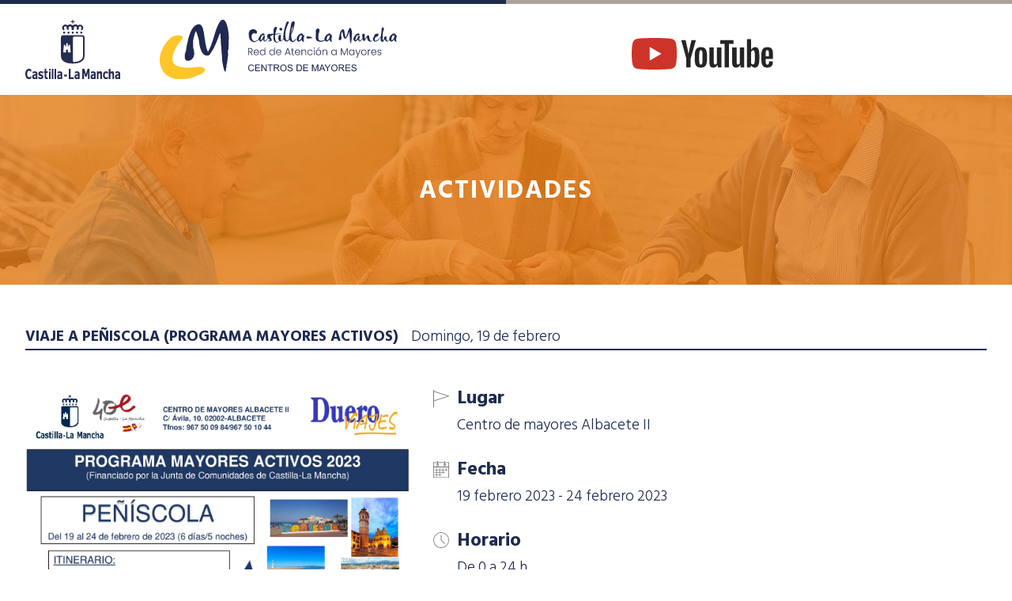

--- FILE ---
content_type: text/html; charset=UTF-8
request_url: https://centrodemayoresclm.org/actividades/33681/viaje-a-peniscola-programa-mayores-activos
body_size: 5624
content:

<!DOCTYPE html>
<html lang="es" id="HOME">

<head>
<title>VIAJE A PEÑISCOLA (PROGRAMA MAYORES ACTIVOS) - Red de Centros de Mayores de Castilla-La Mancha</title>

<base href="https://centrodemayoresclm.org/">

<!-- Definición de tipo de página -->
<meta http-equiv="Content-Type" content="text/html;charset=UTF-8"/>
<meta http-equiv="Content-Style-Type" content="text/css"/>
<meta http-equiv="Content-Script-Type" content="text/javascript"/>
<meta name="Language" content="Spanish"/>

<!-- Control de Caché -->
<meta http-equiv ="Pragma" content="no-cache"/>
<meta http-equiv ="Cache-Control" content="no-cache"/>
<meta http-equiv ="Expires" content="0"/>

<!-- Robots -->
<meta name="revisit" content="1 days"/>
<meta name="robots" content="index,follow,all"/>
<meta name="GOOGLEBOT" content="index,follow,all"/>
<meta http-equiv="content-language" content="es"/>
<meta name="distribution" content="Global"/>

<!-- Datos identificativos de la página -->
<meta name="Description" content=""/>
<meta name="Keywords" content=""/>

<!-- Datos identificativos de la página -->
<meta name="Description" content="DIA 1.- AlLBACETE-PEÑISCOLA Salida en dirección a PEÑISCOLA. Llegada al hotel para la comida. Después... " />
<meta name="Keywords" content=""/>

<!-- Especificaciones para el explorador -->
<meta http-equiv="imagetoolbar" content="no"/>

<!-- Mobile Specific Metas -->
<meta name="viewport" content="width=device-width, initial-scale=1, maximum-scale=1" />
<meta name="mobile-web-app-capable" content="yes" />
<meta name="apple-mobile-web-app-capable" content="yes" /> 

<!-- Favicons -->
<link rel="apple-touch-icon" sizes="180x180" href="/apple-touch-icon.png">
<link rel="icon" type="image/png" sizes="32x32" href="/favicon-32x32.png">
<link rel="icon" type="image/png" sizes="16x16" href="/favicon-16x16.png">
<link rel="manifest" href="/site.webmanifest">
<link rel="mask-icon" href="/safari-pinned-tab.svg" color="#073c81">
<meta name="apple-mobile-web-app-title" content="Centros Mayores CLM">
<meta name="application-name" content="Centros Mayores CLM">
<meta name="msapplication-TileColor" content="#ffffff">
<meta name="theme-color" content="#ffffff">

<!-- jQuery -->
<script src="https://code.jquery.com/jquery-3.3.1.min.js"></script>

<!-- Magnific Popup -->
<link rel="stylesheet" href="js/magnific-popup/magnific-popup.css">
<script src="js/magnific-popup/jquery.magnific-popup.min.js"></script>

<!-- Google -->
<script type="text/javascript" src="js/mapStyles.js"></script>

<!-- Definición de estilos -->
<link href="css/estilos.css?1769001918" rel="stylesheet" type="text/css"/>
<link href="css/mediaquery.css?1769001918" rel="stylesheet" type="text/css"/>

<!-- Librerías de funciones -->
<script type="text/javascript" src="js/funLib.js"></script>
<script type="text/javascript" src="js/funWeb.js"></script>

<!-- Global site tag (gtag.js) - Google Analytics -->
<script async src="https://www.googletagmanager.com/gtag/js?id=UA-110081231-2"></script>
<script>
  window.dataLayer = window.dataLayer || [];
  function gtag(){dataLayer.push(arguments);}
  gtag('js', new Date());
  gtag('config', 'UA-110081231-2'); 
</script>
<script type="text/javascript">

	function closePopup () {
		if (magnificPopup != null) magnificPopup.close();
	}
	
	$(window).on("hashchange",function() {
		if(location.href.indexOf("#popup")<0) $.magnificPopup.close(); 
	});

	$(document).ready(function() {
	    
		$(".buscador input").on("keyup",function(e) {
			($(this).val() != "")? $(".buscador .imgEliminar").show() : $(".buscador .imgEliminar").hide();
		});	    
	
		$(".buscador input").on("keydown",function(e) {
			if (e.keyCode == 13) { e.preventDefault(); $(".buscador .imgEnviar").trigger("click"); }
		});	 	
		
		$(".buscador .imgEnviar").on("click",function(){
			location.href = "actividades.php?t=" + $(".buscador input").val() + "&c=" + $(".buscador select").val();
		});
		
		$(".buscador .imgEliminar").on("click",function(){
			location.href = "actividades.php";
		});	
		
		$(".buscador select").on("change",function(){
			location.href = "actividades.php?t=" + $(".buscador input").val() + "&c=" + $(".buscador select").val();
		});	
		
		$(".buscador .area").on("click",function(){
			location.href = "actividades.php?t=" + $(".buscador input").val() + "&c=" + $(".buscador select").val() + "&a=" + $(this).data("id");
		});

		$(".buscador .programa").on("click",function(){
			location.href = "actividades.php?t=" + $(".buscador input").val() + "&c=" + $(".buscador select").val() + "&p=" + $(this).data("id");
		});

		$(".buscador .categoria").on("click",function(){
			location.href = "actividades.php?t=" + $(".buscador input").val() + "&c=" + $(".buscador select").val() + "&ca=" + $(this).data("id");
		});
		
		$('.popup').magnificPopup({
	     	type:'image',
			image: {
				titleSrc: 'title'
			},
			gallery:{
	    		enabled:true
	  		},
			callbacks: {   
	        	open: function() {
	          		location.href = location.href.split('#')[0] + "#popup";
	        	},
	        	close: function() {
	          		if (location.hash) history.go(-1);
	        	}
	      	}		
		});  		
		

	    
	});
		
</script>

</head>

<body>


<script>
  window.fbAsyncInit = function() {
    FB.init({
      appId      : '',
      xfbml      : true,
      version    : 'v2.12'
    });
  };

  (function(d, s, id){
     var js, fjs = d.getElementsByTagName(s)[0];
     if (d.getElementById(id)) {return;}
     js = d.createElement(s); js.id = id;
     js.src = "//connect.facebook.net/es_ES/sdk.js";
     fjs.parentNode.insertBefore(js, fjs);
   }(document, 'script', 'facebook-jssdk'));
</script>

<div id="lineaCab"><div class="L1"></div><div class="L2"></div></div>

<div id="cabecera">

	<div class="logos">
		<a href="https://www.castillalamancha.es/" target="_blank"><img id="logo" src="imagenes/castilla-la-mancha.svg" /></a>
		<a href="index.php"><img class="logo" src="imagenes/logo-red-de-centros-de-mayores-de-castilla-la-mancha.svg"></a>
	</div>
	
	<div id="bloqueMenu">
		<nav class="menu">
			<ul>
				<li><a href="https://www.youtube.com/channel/UC-KpE913DpzX09rOFFAw3fw/" target="_blank"><img src="imagenes/youtube2.svg" /></a></li>
				<div style="margin-left: 20px"></div>
			</ul>
	    </nav>
	</div>

</div>


<div id="menuMovil" class="show-mobile">
	<div id="botonMenuMovil" data-toggle="#menuLateralMovil"><span class="bar1"></span><span class="bar2"></span><span class="bar3"></span></div>
	<h1>Red de <b>Centros de Mayores</b> de Castilla-La Mancha</h1>
</div>


<div id='fMenuMovil'></div>
<nav id="menuLateralMovil" class="show-mobile">
		<ul>
		<li><a href="https://www.youtube.com/channel/UC-KpE913DpzX09rOFFAw3fw/" target="_blank"><img src="imagenes/youtube3.svg" /></a></li>
	</ul>
	</nav>

<div class="cabSeccion">
	<div class="fondo" style="background-image:url('imagenes/cabActividades1.jpg');"></div>
	<h1>ACTIVIDADES</h1>
</div>

<div class="bloque">

	<div class="listadoActividades">

				<h2><b>VIAJE A PEÑISCOLA (PROGRAMA MAYORES ACTIVOS)</b>&nbsp;&nbsp;&nbsp; Domingo, 19 de febrero</h2>
	<div class='actividad'>
		<div class='foto'>
		<a class='popup' href='https://www.redcendi.net/imagenes/actividades/1676386008_cartel-peniscola.jpg'><img class='foto' src='https://www.redcendi.net/imagenes/actividades/1676386008_cartel-peniscola.jpg' alt='' /></a>
		</div>
		<div class='datosActividad'>
			<div class='item'><img src='imagenes/lugar.svg'/><div><h3>Lugar</h3><p>Centro de mayores Albacete II</p></div></div>
			<div class='item'><img src='imagenes/fecha.svg'/><div><h3>Fecha</h3><p>19 febrero 2023 - 24 febrero 2023</p></div></div>
			<div class='item'><img src='imagenes/horario.svg'/><div><h3>Horario</h3><p>De 0 a 24 h</p></div></div>
		</div>
		<div class='item' style='margin-top:30px'>
			<h3>Descripción</h3>
			<p>DIA 1.- AlLBACETE-PEÑISCOLA<br>Salida en dirección a PEÑISCOLA. Llegada al hotel para la comida. Después de la comida se repartirán las habitaciones y tarde libre con las actividades en el hotel. COPA DE BIENVENIDA  a las 17:30 horas. Cena y Alojamiento en el hotel.<br><br>Dia 2.-EXCURSIÓN A SAN MATEO Y DESIERTO PALMAS -BENICASSIM<br>Desayuno y salida a las 09:00 horas en dirección a San Mateo, importante población, donde destaca su cultivo de aceite y hortalizas. Pasearemos por las bonitas calles de esta población donde su belleza propició que se rodara en el año 2015 la película "EL Olivo", visitaremos a las 11.00 horas una cooperativa de Aceite que nos explicarán la forma de elaboración de su aceite milenario. A las 13:30 horas retorno al hotel para el almuerzo. <br>Por la tarde  salida a las 16:30 horas en dirección al Paraje Natural del Desierto de las Palmas, es una bella zona protegida desde 1989, cuando la Generalitat Valenciana decidió declararlo Espacio Natural. Ofrece al visitante unas sensacionales vistas sobre el litoral. El paisaje deja ver algunos alcornocales, pero este es el reino de las plantas aromáticas y del palmito. Acabado este recorrido, nos dirigiremos a Benicassim, bonita población de origen árabe y con emplazamiento actual, que data del año 1603, y que con la llegada de la burguesía, comenzó el lento despegue turístico. El casco urbano, merece una visita, como el Templo Parroquial de Santo Tomas de Villanueva. A las 19:30 horas regreso nuestro hotel. Cena y Alojamiento en el hotel.<br><br>Dia 3.-EXCURSIÓN AL DELTA Y A SAN CARLOS DE LA RÁPITA <br>Desayuno y salida a las 09:00 horas en dirección al Delta del Ebro, situado en la desembocadura del Ebro, entre las comarcas del bajo Ebro y el Montsia. En este espacio protegido, contemplaremos huertas, árboles frutales y arrozales. También es lugar de paso de numerosas aves migratorias, más de 300 especies de pájaros distintas. Después nos dirigiremos a San Carlos de la Rápita, bonita villa marinera, donde disfrutaremos de tiempo libre para visitar sus rincones típicos e inolvidables. Regreso al hotel a las 14:00 horas para el almuerzo. Tarde libre con las actividades en el hotel. Cena y Alojamiento en el hotel.<br><br>DIA 4-EXCURSIÓN A CASTELLON <br>Desayuno y salida a las 09:15 horas en dirección a Castellón, capital de la provincia. Realizaremos una visita panorámica a la ciudad, donde visitaremos sus puntos de mayor interés cultural. La capital de la provincia del mismo nombre, cuenta en la actualidad con unos 135.000 habitantes. La mejor recomendación es pasear, puesto que todo gira entorno a la Plaza Mayor, en esta plaza encontramos dos interesantes edificios: el Ayuntamiento y la Concatedral de Santa María. Entre estos dos edificios se levanta la Torre del Fadri, nombre popular de la torre-campanario, que es considerada el símbolo más representativo de la ciudad. También se recomienda pasear por sus calles y descubrir la Lonja del Cañamo, el Museo Provincial de Bellas Artes. A las 14:00 horas regreso al hotel para el almuerzo. Tarde libre con las actividades en el hotel. Cena y Alojamiento en el hotel.<br><br>Dia 5.-EXCURSIÓN A TORTOSA <br>Desayuno y salida a las 09:00 horas en dirección a Tortosa, importante ciudad, capital del Bajo Ebro y sede episcopal, con una oferta monumental espléndida y una vida comercial muy variada. Allí podremos visitaremos sus lugares más emblemáticos, destaca la Catedral, magnífico edificio gótico. A las 13:30 horas retorno al hotel para el almuerzo.  Tarde libre con las actividades en el hotel. Cena y Alojamiento en el hotel.<br><br><br>Dia 6.-PEÑISCOLA -ALBACETE<br>Desayuno y mañana libre hasta la hora de la comida en el hotel. Después de la misma emprenderemos el regreso a  ALBACETE. Fin de nuestros servicios<br></p>
		</div>
		<div class='item'>
			<h3>Objetivos</h3>
			<p>  El Programa "Mayores Activos, Rutas Culturales y de Ocio" tiene la finalidad de favorecer el ocio y la convivencia de las personas mayores de Castilla- La Mancha mediante la participación en viajes realizados en lugares de interés turístico, además de favorecer  e impulsar  al sector servicios</p>
		</div>
	</div>
	
		<h2 style="margin-top:30px"><b>OTRAS ACTIVIDADES</b> DEL CENTRO</h2>
		
			<div class='actividadListado'>
			<div>
				<h4>CENTRO ALBACETE II</h4>
				<h3><a href='https://centrodemayoresclm.org/actividades/42756/familiarizate-con-el-movil-y-navega-con-el-todos-conectados'>Familiarízate Con el Móvil Y Navega Con Él (Todos Conectados)</a></h3>
				<p>Albacete</p>
			</div>
			<img class='foto' src='imagenes/generica.jpg' alt='' onclick='window.location="https://centrodemayoresclm.org/actividades/42756/familiarizate-con-el-movil-y-navega-con-el-todos-conectados";' />
			<p class='mas'><a href='https://centrodemayoresclm.org/actividades/42756/familiarizate-con-el-movil-y-navega-con-el-todos-conectados'>LEER MÁS</a></p>
	</div>
	<div class='actividadListado'>
			<div>
				<h4>CENTRO ALBACETE II</h4>
				<h3><a href='https://centrodemayoresclm.org/actividades/42755/familiarizate-con-el-movil-y-navega-con-el-todos-conectados'>Familiarízate Con el Móvil Y Navega Con Él (Todos Conectados)</a></h3>
				<p>Albacete</p>
			</div>
			<img class='foto' src='imagenes/generica.jpg' alt='' onclick='window.location="https://centrodemayoresclm.org/actividades/42755/familiarizate-con-el-movil-y-navega-con-el-todos-conectados";' />
			<p class='mas'><a href='https://centrodemayoresclm.org/actividades/42755/familiarizate-con-el-movil-y-navega-con-el-todos-conectados'>LEER MÁS</a></p>
	</div>
	<div class='actividadListado'>
			<div>
				<h4>CENTRO ALBACETE II</h4>
				<h3><a href='https://centrodemayoresclm.org/actividades/43096/vivir-como-yo-quieroenero-febrero-2026'>Vivir Como Yo Quiero.enero -Febrero 2026</a></h3>
				<p>Albacete</p>
			</div>
			<img class='foto' src='imgURL.php?URL=https://www.redcendi.net/imagenes/actividades/1768913320_cartel-cursos-podcast-y-vivir-como-quiero.jpg&w=500&h=700' alt='' onclick='window.location="https://centrodemayoresclm.org/actividades/43096/vivir-como-yo-quieroenero-febrero-2026";' />
			<p class='mas'><a href='https://centrodemayoresclm.org/actividades/43096/vivir-como-yo-quieroenero-febrero-2026'>LEER MÁS</a></p>
	</div>
	<div class='actividadListado'>
			<div>
				<h4>CENTRO ALBACETE II</h4>
				<h3><a href='https://centrodemayoresclm.org/actividades/43081/creacion-de-podcast'>Creacion de Podcast</a></h3>
				<p>Albacete</p>
			</div>
			<img class='foto' src='imgURL.php?URL=https://www.redcendi.net/imagenes/actividades/1768902063_cartel-cursos-podcast-y-vivir-como-quiero.jpg&w=500&h=700' alt='' onclick='window.location="https://centrodemayoresclm.org/actividades/43081/creacion-de-podcast";' />
			<p class='mas'><a href='https://centrodemayoresclm.org/actividades/43081/creacion-de-podcast'>LEER MÁS</a></p>
	</div>
	<div class='actividadListado'>
			<div>
				<h4>CENTRO ALBACETE II</h4>
				<h3><a href='https://centrodemayoresclm.org/actividades/43019/paseos-saludables-enero-junio-2026'>Paseos Saludables Enero -Junio 2026</a></h3>
				<p>Albacete</p>
			</div>
			<img class='foto' src='imgURL.php?URL=https://www.redcendi.net/imagenes/actividades/1768566387_cartel-paseos-saludables-ano-2026.jpg&w=500&h=700' alt='' onclick='window.location="https://centrodemayoresclm.org/actividades/43019/paseos-saludables-enero-junio-2026";' />
			<p class='mas'><a href='https://centrodemayoresclm.org/actividades/43019/paseos-saludables-enero-junio-2026'>LEER MÁS</a></p>
	</div>
	<div class='actividadListado'>
			<div>
				<h4>CENTRO ALBACETE II</h4>
				<h3><a href='https://centrodemayoresclm.org/actividades/42754/familiarizate-con-el-movil-y-navega-con-el-todos-conectados'>Familiarízate Con el Móvil Y Navega Con Él (Todos Conectados)</a></h3>
				<p>Albacete</p>
			</div>
			<img class='foto' src='imagenes/generica.jpg' alt='' onclick='window.location="https://centrodemayoresclm.org/actividades/42754/familiarizate-con-el-movil-y-navega-con-el-todos-conectados";' />
			<p class='mas'><a href='https://centrodemayoresclm.org/actividades/42754/familiarizate-con-el-movil-y-navega-con-el-todos-conectados'>LEER MÁS</a></p>
	</div>
	<div class='actividadListado'>
			<div>
				<h4>CENTRO ALBACETE II</h4>
				<h3><a href='https://centrodemayoresclm.org/actividades/42753/familiarizate-con-el-movil-y-navega-con-el-todos-conectados'>Familiarízate Con el Móvil Y Navega Con Él (Todos Conectados)</a></h3>
				<p>Albacete</p>
			</div>
			<img class='foto' src='imagenes/generica.jpg' alt='' onclick='window.location="https://centrodemayoresclm.org/actividades/42753/familiarizate-con-el-movil-y-navega-con-el-todos-conectados";' />
			<p class='mas'><a href='https://centrodemayoresclm.org/actividades/42753/familiarizate-con-el-movil-y-navega-con-el-todos-conectados'>LEER MÁS</a></p>
	</div>
	<div class='actividadListado'>
			<div>
				<h4>CENTRO ALBACETE II</h4>
				<h3><a href='https://centrodemayoresclm.org/actividades/42751/familiarizate-con-el-movil-y-navega-con-el-todos-conectados'>Familiarízate Con el Móvil Y Navega Con Él (Todos Conectados)</a></h3>
				<p>Albacete</p>
			</div>
			<img class='foto' src='imgURL.php?URL=https://www.redcendi.net/imagenes/actividades/1766488159_cartel-centro-orange-enero-26.jpg&w=500&h=700' alt='' onclick='window.location="https://centrodemayoresclm.org/actividades/42751/familiarizate-con-el-movil-y-navega-con-el-todos-conectados";' />
			<p class='mas'><a href='https://centrodemayoresclm.org/actividades/42751/familiarizate-con-el-movil-y-navega-con-el-todos-conectados'>LEER MÁS</a></p>
	</div>
	<div class='actividadListado'>
			<div>
				<h4>CENTRO ALBACETE II</h4>
				<h3><a href='https://centrodemayoresclm.org/actividades/42752/familiarizate-con-el-movil-y-navega-con-el-todos-conectados'>Familiarízate Con el Móvil Y Navega Con Él (Todos Conectados)</a></h3>
				<p>Albacete</p>
			</div>
			<img class='foto' src='imagenes/generica.jpg' alt='' onclick='window.location="https://centrodemayoresclm.org/actividades/42752/familiarizate-con-el-movil-y-navega-con-el-todos-conectados";' />
			<p class='mas'><a href='https://centrodemayoresclm.org/actividades/42752/familiarizate-con-el-movil-y-navega-con-el-todos-conectados'>LEER MÁS</a></p>
	</div>
	<div class='actividadListado'>
			<div>
				<h4>CENTRO ALBACETE II</h4>
				<h3><a href='https://centrodemayoresclm.org/actividades/42710/fiesta-de-navidad-2025-actuacion-del-coro-y-rondalla-del-centro-de-mayores-albacete-ii'>Fiesta de Navidad 2025. Actuación del Coro Y Rondalla del Centro de Mayores Albacete II</a></h3>
				<p>Albacete</p>
			</div>
			<img class='foto' src='imgURL.php?URL=https://www.redcendi.net/imagenes/actividades/1766060780_cartel--coro-y-rondalla-actuacion-2025.jpg&w=500&h=700' alt='' onclick='window.location="https://centrodemayoresclm.org/actividades/42710/fiesta-de-navidad-2025-actuacion-del-coro-y-rondalla-del-centro-de-mayores-albacete-ii";' />
			<p class='mas'><a href='https://centrodemayoresclm.org/actividades/42710/fiesta-de-navidad-2025-actuacion-del-coro-y-rondalla-del-centro-de-mayores-albacete-ii'>LEER MÁS</a></p>
	</div>
		
		
	</div>

</div>

	<div class='fondoBoton'>
		<div onclick="window.location.href='actividades-total.php'"><p class='verTodas'>VER TODAS</p></div>
	</div>
		
	


<div id="pie">

	<div class="bloqueInfo">
		<h2>¿Necesitas más información?</h2>
		<div>
			<img src="imagenes/castilla-la-mancha-2.svg" onclick="window.open('https://www.castillalamancha.es/');" />
			<img src="imagenes/bienestar-social-2.svg" onclick="window.open('http://www.castillalamancha.es/gobierno/bienestarsocial/');"/>

			<img src="imagenes/eapn-clm.svg" onclick="window.open('http://www.eapn-clm.org/');"/>
		</div>
	</div>

	<div class="bloqueInfo enlaces">
		<h2>Enlaces de interés</h2>
		<p style="background-image:url('imagenes/pdf.svg');"><a download href="ARCHIVO/documentos/documentos/estatuto-basico-de-los-centros-de-mayores-de-castilla-la-mancha.pdf">Estatuto básico de los Centros de Mayores de Castilla-La Mancha</a></p>
		<p style="background-image:url('imagenes/web.svg');"><a href="https://www.castillalamancha.es/tema/bienestar-social/personas-mayores" target="_blank">Consejería Bienestar Social - Personas Mayores</a></p>
	</div>

	<div class="bloqueInfo rs">
		<h2>Redes sociales</h2>
		<div>
			<a href='https://www.youtube.com/channel/UC-KpE913DpzX09rOFFAw3fw/' target='_blank'><img src='imagenes/youtube.svg' /></a>
	<a href='mailto:contacto@centrodemayoresclm.org' target='_blank'><img src='imagenes/mail.svg' /></a>
		</div>
	</div>

	<div class="bloqueInfo privacidad">
		<p>&copy; 2026 Junta de Comunidades de Castilla-La Mancha - Consejería de Bienestar Social</p>
		<p><a href="privacidad.php">privacidad y condiciones de uso</a></p>
	</div>

</div>

<script type="text/javascript" src="https://acumbamail.com/newform/dynamic/js/eTEJ39QZfyO0hrWbzuQ8PTkv4X6dSCXjshN7Zty/18790/"></script>
</body>
</html>


--- FILE ---
content_type: application/javascript
request_url: https://centrodemayoresclm.org/js/funLib.js
body_size: 3403
content:

// ────────────────────────────────────────────────────────────────────────────────────────────────────────────────── 
// LIBRERÍA DE FUNCIONES 01.02.2020		  
// ──────────────────────────────────────────────────────────────────────────────────────────────────────────────────

 
/** M A N I P U L A C I Ó N   D E   T E X T O S  ────────────────────────────────────────────────────────────────── */

// ──────────────────────────────────────────────────────────────────────────────────────────────────────────────────
// Nombre: fncPonerCeros()											
// Resultado: Cadena												
// Comentarios: Rellena ceros a la izquierda hasta completar la longitud indicada	
// ──────────────────────────────────────────────────────────────────────────────────────────────────────────────────
function fncPonerCeros(intNumero, intLongitud) {
	intNumero = intNumero.toString();
	while (intNumero.length < intLongitud)
	intNumero = "0" + intNumero;
	return intNumero;
}


// ──────────────────────────────────────────────────────────────────────────────────────────────────────────────────
// Nombre: fncTamArchivo()											
// Resultado: Cadena												
// Comentarios: Convierte bytes en unidades de 1 decimal				
// ──────────────────────────────────────────────────────────────────────────────────────────────────────────────────
function fncTamArchivo(intBytes) {
	var sizes = ['intBytes', 'KB', 'MB', 'GB', 'TB'];
	if (intBytes == 0)
		return 'n/a';
	var i = parseInt(Math.floor(Math.log(intBytes) / Math.log(1024)));
	if (i == 0)
		return intBytes + ' ' + sizes[i];
	return (intBytes / Math.pow(1024, i)).toFixed(1) + ' ' + sizes[i];
};


// ──────────────────────────────────────────────────────────────────────────────────────────────────────────────────
// Nombre: fncEuros()												
// Argumentos: decNumero (Decimal)									
// Descripción: Devuelve el número formateado en euros				
// ──────────────────────────────────────────────────────────────────────────────────────────────────────────────────
function fncEuros(decNumero) {
	strEuros = decNumero.toFixed(2) + " €";
	return strEuros;
}


// ──────────────────────────────────────────────────────────────────────────────────────────────────────────────────
// Nombre: fncFormateaWeb()											
// Argumentos: objCaja												
// Descripción: Formatea la dirección web                          	
// ──────────────────────────────────────────────────────────────────────────────────────────────────────────────────
function fncFormateaWeb(objCaja) {
	if (objCaja.value.trim() != "") {
		if (objCaja.value.trim().substring(0,7) != "http://" && objCaja.value.trim().substring(0,8) != "https://") {
			objCaja.value = "http://" + objCaja.value.trim();
		}
	}
}


// ──────────────────────────────────────────────────────────────────────────────────────────────────────────────────
// Nombre: fncRestringirCaracteres()								
// Argumentos: objEvento,strTipoPermitido							
// Descripción: Restringe el uso de ciertos caracteres				
// ──────────────────────────────────────────────────────────────────────────────────────────────────────────────────
function fncRestringirCaracteres(objEvento, strTipoPermitido) {
	
	// Variables que definen los caracteres permitidos
	var strEnteros = "0123456789";
	var strNumeros = "0123456789.-";
	var strDecimales = "0123456789.";
	var strCaracteres = " abcdefghijklmnñopqrstuvwxyzABCDEFGHIJKLMNÑOPQRSTUVWXYZ";
	var strAlfanumericos = " abcdefghijklmnñopqrstuvwxyzABCDEFGHIJKLMNÑOPQRSTUVWXYZ0123456789";
	var strFiles = "abcdefghijklmnopqrstuvwxyzABCDEFGHIJKLMNOPQRSTUVWXYZ0123456789_";
	var strTags = " áéíóúabcdefghijklmnñopqrstuvwxyzÁÉÍÓÚABCDEFGHIJKLMNÑOPQRSTUVWXYZ0123456789,";
	var strFTP = "0123456789_abcdefghijklmnopqrstuvwxyzABCDEFGHIJKLMNOPQRSTUVWXYZ";
	var strLogin = "0123456789_abcdefghijklmnopqrstuvwxyzABCDEFGHIJKLMNOPQRSTUVWXYZ";
	var teclas_especiales = [9, 8, 37, 39];

	// Seleccionar los caracteres a partir del parámetro de la función
	switch(strTipoPermitido) {
		case 'ent':
			strCaracteresPermitidos = strEnteros;
			break;
		case 'num':
			strCaracteresPermitidos = strNumeros;
			break;
		case 'dec':
			strCaracteresPermitidos = strDecimales;
			break;
		case 'car':
			strCaracteresPermitidos = strCaracteres;
			break;
		case 'an':
			strCaracteresPermitidos = strAlfanumericos;
			break;
		case 'files':
			strCaracteresPermitidos = strFiles;
			break;
		case 'tags':
			strCaracteresPermitidos = strTags;
			break;
		case 'ftp':
			strCaracteresPermitidos = strFTP;
			break;
		case 'login':
			strCaracteresPermitidos = strLogin;
			break;
	}

	// Obtener la tecla pulsada
	var evento = objEvento || window.event;
	var codigoCaracter = evento.charCode || evento.keyCode;
	var caracter = String.fromCharCode(codigoCaracter);

	// Comprobar si la tecla pulsada es alguna de las teclas especiales
	// (teclas de borrado y flechas horizontales)
	var tecla_especial = false;
	for (var i in teclas_especiales) {
		if (codigoCaracter == teclas_especiales[i]) {
			tecla_especial = true;
			break;
		}
	}

	// Comprobar si la tecla pulsada se encuentra en los caracteres permitidos
	// o si es una tecla especial
	return strCaracteresPermitidos.indexOf(caracter) != -1 || tecla_especial;
}


/** F U N C I O N E S   P A R A   F E C H A S   Y   H O R A S  ──────────────────────────────────────────────────── */

// ──────────────────────────────────────────────────────────────────────────────────────────────────────────────────
// Nombre: fncConvertirFechaBD()										
// Descripción: Convierte la fecha de aaaa-mm-dd a aaaammdd		
// ──────────────────────────────────────────────────────────────────────────────────────────────────────────────────
function fncConvertirFechaBD(strFecha) {
	return strFecha.replace(/\-/g,'');
}


// ──────────────────────────────────────────────────────────────────────────────────────────────────────────────────
// Nombre: fncConvertirFechaInput()									
// Descripción: Convierte la fecha de aaaammdd a aaaa-mm-dd			
// ──────────────────────────────────────────────────────────────────────────────────────────────────────────────────
function fncConvertirFechaInput(strFecha) {
	return strFecha.substring(0,4) + "-" + strFecha.substring(4,6) + "-" + strFecha.substring(6,8);
}


// ──────────────────────────────────────────────────────────────────────────────────────────────────────────────────
// Nombre: fncConvertirHoraBD()														
// Descripción: Convierte la hora de hh:mm a hhmm										
// ──────────────────────────────────────────────────────────────────────────────────────────────────────────────────
function fncConvertirHoraBD(strHora) {
	return strHora.substring(0,2) + strHora.substring(3,5);
}


// ──────────────────────────────────────────────────────────────────────────────────────────────────────────────────
// Nombre: fncConvertirFechaTime()                                          
// Descripción: Convierte la fecha dd/mm/aaaa a time						
// ──────────────────────────────────────────────────────────────────────────────────────────────────────────────────
function fncConvertirFechaTime(strFecha) {
	var fecha = new Date(strFecha.substring(6,10),(strFecha.substring(3,5)-1),strFecha.substring(0,2));
	return (fecha.getTime()/1000);
}


// ──────────────────────────────────────────────────────────────────────────────────────────────────────────────────
// Nombre: fncComprobarRangoFechas()									
// Argumentos: strFecha1 (Cadena) --> Fecha inicial en formato Web	
//			  strFecha2 (Cadena) --> Fecha final en formato Web		
// Resultado: Boolean												
// Descripción: Comprueba que 'strFecha1' sea menor que 'strFecha2'	
// ──────────────────────────────────────────────────────────────────────────────────────────────────────────────────
function fncComprobarRangoFechas(strFecha1, strFecha2) {
	var strAux1 = "";
	var strAux2 = "";
	strAux1 = fncConvertirFechaBD(strFecha1);
	strAux2 = fncConvertirFechaBD(strFecha2);
	return (parseInt(strAux2) - parseInt(strAux1) < 0)? false: true;
}


// ──────────────────────────────────────────────────────────────────────────────────────────────────────────────────
// Nombre: fncComprobarRangoHoras()									
// Argumentos: strHora1 (Cadena) --> Hora inicial en formato Web	
//			   strHora2 (Cadena) --> Hora final en formato Web		
// Resultado: Boolean												
// Descripción: Comprueba que 'strHora1' sea menor que 'strHora2'	
// ──────────────────────────────────────────────────────────────────────────────────────────────────────────────────
function fncComprobarRangoHoras(strHora1, strHora2) {
	var strAux1 = "";
	var strAux2 = "";
	strAux1 = fncConvertirHoraBD(strHora1);
	strAux2 = fncConvertirHoraBD(strHora2);
	return (parseInt(strAux2) - parseInt(strAux1) < 0)? false: true;
}


/** V A L I D A C I Ó N   D E   D A T O S  ──────────────────────────────────────────────────────────────────────── */

// ──────────────────────────────────────────────────────────────────────────────────────────────────────────────────
// Nombre: fncValidarEmail()											
// Descripción: Valida el formato del email introducido				
// ──────────────────────────────────────────────────────────────────────────────────────────────────────────────────
function fncValidarEmail(strEmail) {
	return strEmail.match(/^.+\@.+\..+$/);
}


// ──────────────────────────────────────────────────────────────────────────────────────────────────────────────────
// Nombre: fncValidarTelefono()                                      
// Descripción: Valida el formato del telefono introducido, fijo o móvil           
// ──────────────────────────────────────────────────────────────────────────────────────────────────────────────────
function fncValidarTelefono(strTelefono) {
    return strTelefono.match(/^[6789][0-9]{8}$/);
}


// ──────────────────────────────────────────────────────────────────────────────────────────────────────────────────
// Nombre: fncValidarCP()                                            
//Descripción: Valida el formato del CP introducido                 
// ──────────────────────────────────────────────────────────────────────────────────────────────────────────────────
function fncValidarCP(strCP) {
    return strCP.match(/^[0-9]{5}$/);
}


// ──────────────────────────────────────────────────────────────────────────────────────────────────────────────────
// Nombre: fncValidarDNI()                                         
// Resultado:	 1 -> OK                                       
//				-1 -> Formato incorrecto                       
//				-2 -> La letra es incorrecta                   
// Descripción: Valida si el DNI introducido es correcto             
// ──────────────────────────────────────────────────────────────────────────────────────────────────────────────────
function fncValidarDNI (strCadenaDNI) {
    var strLetras = 'TRWAGMYFPDXBNJZSQVHLCKE';

    strCadenaDNI = strCadenaDNI.toUpperCase();
    if (!strCadenaDNI.match(/^[0-9]{8}[A-Z]{1}$/))
        return -1;
    else {
        chrLetra = strCadenaDNI.substr(8, 1);
        strNumeros = strCadenaDNI.substr(0, 8);
        
        if (strLetras.charAt(parseInt(strNumeros,10)%23) != chrLetra) 
            return -2;
        else 
            return 1;
    } 
}


// ──────────────────────────────────────────────────────────────────────────────────────────────────────────────────
// Nombre: fncValidarNIE()                                           
// Resultado:	 1 -> OK                                       
//				-1 -> Formato incorrecto                       
//				-2 -> La letra es incorrecta                   
// Descripción: Valida si el DNI introducido es correcto  
// ──────────────────────────────────────────────────────────────────────────────────────────────────────────────────
function fncValidarNIE (strCadenaNIE) {
    var strLetras = 'TRWAGMYFPDXBNJZSQVHLCKE';

    strCadenaNIE = strCadenaNIE.toUpperCase();
    if (!strCadenaNIE.match(/^[X-Z]{1}[0-9]{7}[A-Z]{1}$/))
        return -1;
    else {
        chrLetra = strCadenaNIE.substr(8, 1);
        strNumeros = strCadenaNIE.substr(0, 8);
        
        strNumeros = strNumeros.replace('X','0');
        strNumeros = strNumeros.replace('Y','1');
        strNumeros = strNumeros.replace('Z','2');
        if (strLetras.charAt(parseInt(strNumeros,10)%23) != chrLetra) 
            return -2;
        else 
            return 1;
    } 
}


// ──────────────────────────────────────────────────────────────────────────────────────────────────────────────────
// Nombre: fncValidarCIF()                                           
// Resultado:	 1 -> OK                                       
//				-1 -> Formato incorrecto                       
//				-2 -> La letra es incorrecta                   
//				-3 -> El digito de control es incorrecto       
// Descripción: Valida si el DNI introducido es correcto  
// ──────────────────────────────────────────────────────────────────────────────────────────────────────────────────
function fncValidarCIF (strCadenaCIF) {
var intControl = 0; 
var arrComprobacion = new Array(0,2,4,6,8,1,3,5,7,9); 
var arrLetras = new Array("J","A","B","C","D","E","F","G","H","I");

    strCadenaCIF = strCadenaCIF.toUpperCase();
    if (!strCadenaCIF.match(/^[A-Z]{1}[0-9]{7}[A-Z0-9]{1}$/))
        return -1;
    else {
        if (!strCadenaCIF.match(/^[ABCDEFGHKLMNPQS]{1}/))
            return -2;
        else {
            strLetraCIF = strCadenaCIF.substring(0,1);
            strNumerosCIF = strCadenaCIF.substring(1,8);
            strControlCIF = strCadenaCIF.substring(8,9);
            
            for(i=2; i<=6; i+=2) {
              intControl += arrComprobacion[parseInt(strCadenaCIF.substr(i-1,1))];
              intControl += parseInt(strCadenaCIF.substr(i,1));
            }
            intControl += arrComprobacion[parseInt(strCadenaCIF.substr(i-1,1))];
            intControl = (10-(intControl%10));
            if(intControl == 10) {
                intControl = 0;
            }
        
            if ((strControlCIF != intControl) && (strControlCIF != arrLetras[intControl])) {
                return -3;
            }
        }
    }
    
    return 1;
}


// ──────────────────────────────────────────────────────────────────────────────────────────────────────────────────
// Nombre: fncValidarIBAN()                                            
//Descripción: Valida un IBAN                 
// ──────────────────────────────────────────────────────────────────────────────────────────────────────────────────
function fncValidarIBAN(IBAN) {

    IBAN = IBAN.toUpperCase();
    IBAN = IBAN.trim();
    IBAN = IBAN.replace(/\s/g, "");

    var letra1,letra2,num1,num2;
    var isbanaux;
    var numeroSustitucion;
    //La longitud debe ser siempre de 24 caracteres
    if (IBAN.length != 24) return false;

    // Se coge las primeras dos letras y se pasan a números
    letra1 = IBAN.substring(0, 1);
    letra2 = IBAN.substring(1, 2);
    num1 = getnumIBAN(letra1);
    num2 = getnumIBAN(letra2);
    //Se sustituye las letras por números.
    isbanaux = String(num1) + String(num2) + IBAN.substring(2);
    // Se mueve los 6 primeros caracteres al final de la cadena.
    isbanaux = isbanaux.substring(6) + isbanaux.substring(0,6);

    //Se calcula el resto, llamando a la función modulo97, definida más abajo
    resto = modulo97(isbanaux);
    if (resto == 1) return true;
    else return false;
}

function modulo97(iban) {
    var parts = Math.ceil(iban.length/7);
    var remainer = "";
    for (var i = 1; i <= parts; i++) {
        remainer = String(parseFloat(remainer+iban.substr((i-1)*7, 7))%97);
    }
    return remainer;
}

function getnumIBAN(letra) {
    ls_letras = 'ABCDEFGHIJKLMNOPQRSTUVWXYZ';
    return ls_letras.search(letra) + 10;
}


/** C O O K I E S  ──────────────────────────────────────────────────────────────────────────────────────────────── */

function fncSetCookie(strNombre, strValor, intSeg) {
    var intSegundos = (intSeg != undefined)? intSeg : 0;
    var objFecha = new Date();
    objFecha.setTime(objFecha.getTime() + (intSegundos*1000));
    var expires = "expires="+objFecha.toUTCString();
    if (intSegundos == 0) document.cookie = strNombre + "=" + escape(strValor);
    else document.cookie = strNombre + "=" + escape(strValor) + "; " + expires;
}


function fncGetCookie(strNombre) {
  var nameEQ = strNombre + "=";
  var ca = document.cookie.split(';');
  for(var i=0;i < ca.length;i++) {
    var c = ca[i];
    while (c.charAt(0)==' ') c = c.substring(1,c.length);
    if (c.indexOf(nameEQ) == 0) return c.substring(nameEQ.length,c.length);
  }
  return null;
}


function fncDelCookie(strNombre) {
	fncSetCookie(strNombre,"",-1);   
}


--- FILE ---
content_type: image/svg+xml
request_url: https://centrodemayoresclm.org/imagenes/castilla-la-mancha-2.svg
body_size: 4677
content:
<svg id="baa971d2-ee4f-437f-a2f1-47bf3d1137d7" data-name="8260c921-36e7-4e9d-8928-003e55400ac0" xmlns="http://www.w3.org/2000/svg" viewBox="0 0 791.745 494.148"><title>castilla-la-mancha-2</title><path d="M32.054,478.091c-8.655,0-16.486-8-16.486-26.912,0-11.559,3.745-27.178,16.41-27.178,7.218,0,14.077,8.3,14.512,8.656a2.542,2.542,0,0,0,1.583.707,2.12,2.12,0,0,0,2.12-2.119v-15.27a2.143,2.143,0,0,0-1.141-1.873c-6.23-3.9-10.537-6.162-19.363-6.162C19.415,407.94,0,414.579,0,451.118c0,30.734,14.342,43,29.637,43a32.508,32.508,0,0,0,19.6-6.553,2.082,2.082,0,0,0,.954-1.746c0-.586-.018-14.707-.018-14.707a2.094,2.094,0,0,0-2.094-2.094h-.006C45.187,469.019,41.664,478.091,32.054,478.091Z" transform="translate(0 0.013)" fill="#fff"/><path d="M131.577,441.45c-2.119,0-8.018.621-8,5.506,0,4.494,4.766,5.15,7.4,5.772C151.69,457.681,150,471.214,150,476.712c0,5.568-3.983,17.4-22.742,17.4a36.58,36.58,0,0,1-17.143-4.385,2.091,2.091,0,0,1-1.089-1.846V475.5a2.1,2.1,0,0,1,3.669-1.414s3.761,4.725,13.15,6.144c4.9.709,9.856-1.209,9.856-5.088,0-3.406-1.618-5.949-6.844-6.623-4.136-.527-19.644-1.047-19.644-20.1,0-17.566,15.432-20.324,22.326-20.35a33.73,33.73,0,0,1,15.082,3.676,2.151,2.151,0,0,1,1.371,1.992l.025,10.978c0,2.035-2.008,2.512-3.362,1.754S139.186,441.45,131.577,441.45Z" transform="translate(0 0.013)" fill="#fff"/><path d="M155.749,440.573a2.118,2.118,0,0,0,2.12,2.111h3.65v32.6c0,17.125,10.7,18.836,16.189,18.836a40.969,40.969,0,0,0,9.447-1.3,2.083,2.083,0,0,0,1.532-2.01v-9.28a2.178,2.178,0,0,0-2.7-1.992,12.309,12.309,0,0,1-7.457-.059c-2.63-1-2.869-4.461-2.893-6.086-.025-1.643,0-30.709,0-30.709h10.954a2.131,2.131,0,0,0,2.1-1.967l.017-9.541a2.117,2.117,0,0,0-2.123-2.111H175.623V409.813A2.135,2.135,0,0,0,173.5,407.7l-10.1,1.209a2.107,2.107,0,0,0-1.882,2.025v18.139h-3.676a2.145,2.145,0,0,0-2.086,2.119Z" transform="translate(0 0.013)" fill="#fff"/><path d="M401.489,478.108H379.165a2.01,2.01,0,0,1-2.051-1.969q0-.028,0-.056c-.017-1.881,0-65.912,0-65.912a2.256,2.256,0,0,0-2.316-2.426c-.043,0-10.4,1.2-10.4,1.2a2.3,2.3,0,0,0-2.238,2.246v80.774a2.11,2.11,0,0,0,2.068,2.152h37.279a2.349,2.349,0,0,0,2.435-2.26q0-.083,0-.166V480.5C403.94,478.907,403.345,478.108,401.489,478.108Z" transform="translate(0 0.013)" fill="#fff"/><path d="M536.59,410.493a1.95,1.95,0,0,0-1.889-2.009q-.072,0-.145,0h-13.8a2.026,2.026,0,0,0-2,1.473l-11.517,39.16a1.042,1.042,0,0,1-1.054.852,1.1,1.1,0,0,1-1.073-.852l-11.532-39.16a2.149,2.149,0,0,0-2.019-1.473H477.8a2.076,2.076,0,0,0-2.094,2.008s-.017,81.328-.017,81.369a2.262,2.262,0,0,0,2.153,2.256h9.506a2.232,2.232,0,0,0,2.5-2.408v-53.3l10.352,34.8a1.56,1.56,0,0,0,1.7,1.242h8.3c1,0,1.661-.289,1.949-1.242l10.324-34.795v53.664a2,2,0,0,0,1.956,2.043h10.08a2.12,2.12,0,0,0,2.095-2.145v-.042Z" transform="translate(0 0.013)" fill="#fff"/><path d="M346.753,457.817a2.119,2.119,0,0,0-2.109-2.129H327.3a2.005,2.005,0,0,0-2.145,2.129c0,.033.035,11.949.035,11.949,0,1.227.672,1.992,2.161,1.992H344.68a1.913,1.913,0,0,0,2.094-2.111S346.753,457.833,346.753,457.817Z" transform="translate(0 0.013)" fill="#fff"/><path d="M232.812,494.118a1.95,1.95,0,0,0,2.065-1.828q0-.078,0-.156V409.8a2,2,0,0,0-2.128-2.119l-9.8,1.115a2.1,2.1,0,0,0-2.128,2.072q0,.028,0,.055V491.97a2.01,2.01,0,0,0,2.085,2.152Z" transform="translate(0 0.013)" fill="#fff"/><path d="M255.945,494.118A1.943,1.943,0,0,0,258,492.3q0-.081,0-.163V409.8a2,2,0,0,0-2.128-2.119l-9.789,1.115a2.11,2.11,0,0,0-2.136,2.084q0,.022,0,.043V491.97a2.006,2.006,0,0,0,2.085,2.152Z" transform="translate(0 0.013)" fill="#fff"/><path d="M209.7,421.917a2.082,2.082,0,0,0,2.059-1.992l.008-10.129a2,2,0,0,0-2.136-2.119l-9.8,1.115a2.189,2.189,0,0,0-2.119,2.127l-.01,8.836a2.133,2.133,0,0,0,2.078,2.162Z" transform="translate(0 0.013)" fill="#fff"/><path d="M197.727,491.966a2.029,2.029,0,0,0,2.128,2.152h9.856a1.979,1.979,0,0,0,2.111-2.094s-.052-60.83-.052-60.848a2.014,2.014,0,0,0-1.906-2.116q-.068,0-.136,0h-9.856a1.959,1.959,0,0,0-2.145,2.061Z" transform="translate(0 0.013)" fill="#fff"/><path d="M85.548,452.03a2.15,2.15,0,0,0,1.907-2.266c0-5.889-6.069-7.25-11.456-7.25-5.882,0-10.444,3.711-12.061,3.711a2.11,2.11,0,0,1-2.12-2.1h0v-10.06c0-1.752.715-2.315,1.694-2.629a54.465,54.465,0,0,1,15.371-2.527c22.325,0,22.308,14.1,22.308,21.5,0,0,.017,40.147,0,40.174a2.077,2.077,0,0,1-1.983,1.957l-8.384.519c-.434.033-3.438.322-3.762-3.549-.042-.494-2.519,4.586-14.239,4.586-4.962,0-14.759-4.484-14.759-19.363C58.064,453.817,74.7,453.118,85.548,452.03Zm1.923,13.7a2.008,2.008,0,0,0-2.3-1.992,49.457,49.457,0,0,0-8.749,1.939,5.8,5.8,0,0,0-3.175,2.707c-1.362,2.392-1.294,5.984-.877,7.83.418,1.807,2.323,4.869,7.141,4.453,1.371-.129,7.958-1.865,7.958-5.166h0Z" transform="translate(0 0.013)" fill="#fff"/><path d="M293.335,452.03a2.167,2.167,0,0,0,1.916-2.266c0-5.889-6.078-7.25-11.457-7.25-5.889,0-10.451,3.711-12.069,3.711a2.1,2.1,0,0,1-2.11-2.09v-10.07c0-1.752.715-2.315,1.693-2.629a54.456,54.456,0,0,1,15.355-2.527c22.343,0,22.326,14.1,22.326,21.5v40.174A2.091,2.091,0,0,1,307,492.544l-8.375.519c-.444.033-3.439.322-3.771-3.549-.043-.494-2.511,4.586-14.24,4.586-4.952,0-14.757-4.484-14.757-19.363C265.853,453.817,282.483,453.118,293.335,452.03Zm1.932,13.7a2.012,2.012,0,0,0-2.3-1.992,49.132,49.132,0,0,0-8.749,1.939,5.816,5.816,0,0,0-3.184,2.707c-1.354,2.392-1.286,5.984-.877,7.83.434,1.807,2.332,4.869,7.14,4.453,1.371-.129,7.958-1.865,7.958-5.166h0Z" transform="translate(0 0.013)" fill="#fff"/><path d="M437.62,452.03a2.158,2.158,0,0,0,1.907-2.266c0-5.889-6.069-7.25-11.448-7.25-5.89,0-10.451,3.711-12.069,3.711a2.1,2.1,0,0,1-2.111-2.089V434.065c0-1.752.7-2.315,1.685-2.629a54.55,54.55,0,0,1,15.372-2.527c22.334,0,22.309,14.1,22.309,21.5,0,0,.008,40.147,0,40.174a2.084,2.084,0,0,1-1.983,1.957l-8.375.519c-.443.033-3.447.322-3.771-3.549-.042-.494-2.511,4.586-14.239,4.586-4.953,0-14.767-4.484-14.767-19.363C410.129,453.817,426.767,453.118,437.62,452.03Zm1.932,13.7a2.011,2.011,0,0,0-2.3-1.992,49.133,49.133,0,0,0-8.759,1.939,5.83,5.83,0,0,0-3.175,2.707c-1.36,2.392-1.285,5.984-.876,7.83.425,1.807,2.322,4.869,7.149,4.453,1.37-.129,7.941-1.865,7.941-5.166h0Z" transform="translate(0 0.013)" fill="#fff"/><path d="M571.946,452.03a2.143,2.143,0,0,0,1.9-2.266c0-5.889-6.062-7.25-11.448-7.25-5.881,0-10.443,3.711-12.069,3.711a2.1,2.1,0,0,1-2.1-2.1v-10.06c0-1.752.707-2.315,1.687-2.629a54.592,54.592,0,0,1,15.362-2.527c22.343,0,22.325,14.1,22.325,21.5v40.174a2.091,2.091,0,0,1-2,1.957l-8.367.519c-.442.033-3.456.322-3.779-3.549-.042-.494-2.511,4.586-14.231,4.586-4.963,0-14.759-4.484-14.759-19.363C544.464,453.817,561.1,453.118,571.946,452.03Zm1.924,13.7a2,2,0,0,0-2.289-1.992,49.466,49.466,0,0,0-8.767,1.939,5.751,5.751,0,0,0-3.166,2.707c-1.361,2.392-1.294,5.984-.885,7.83.425,1.807,2.332,4.869,7.148,4.453,1.371-.129,7.959-1.865,7.959-5.166h0Z" transform="translate(0 0.013)" fill="#fff"/><path d="M776.1,452.03a2.15,2.15,0,0,0,1.9-2.266c0-5.889-6.061-7.25-11.448-7.25-5.881,0-10.442,3.711-12.078,3.711a2.1,2.1,0,0,1-2.1-2.1v-10.06c0-1.752.705-2.315,1.693-2.629a54.453,54.453,0,0,1,15.354-2.527c22.351,0,22.316,14.1,22.316,21.5,0,0,.018,40.147,0,40.174a2.076,2.076,0,0,1-1.982,1.957l-8.376.519c-.442.033-3.447.322-3.769-3.549-.035-.494-2.5,4.586-14.232,4.586-4.962,0-14.759-4.484-14.759-19.363C748.616,453.817,765.24,453.118,776.1,452.03Zm1.925,13.7a2.013,2.013,0,0,0-2.3-1.992,49.468,49.468,0,0,0-8.758,1.939,5.841,5.841,0,0,0-3.176,2.707c-1.353,2.392-1.284,5.984-.876,7.83.426,1.807,2.332,4.869,7.149,4.453,1.362-.129,7.949-1.865,7.949-5.166h0Z" transform="translate(0 0.013)" fill="#fff"/><path d="M697.413,493.5a1.734,1.734,0,0,1-.578-1.447V411.362a1.8,1.8,0,0,1,.519-1.336,3.15,3.15,0,0,1,1.838-.732s8.861-1.047,9.678-1.047a1.792,1.792,0,0,1,1.361.527,2.086,2.086,0,0,1,.647,1.191v26.658c3.2-5.635,7.686-8.461,14.171-8.461,10.555,0,15.737,5.772,15.737,18.76V491.9c0,.834,0,1.2-.611,1.662a2.952,2.952,0,0,1-1.6.561H728.6a2.4,2.4,0,0,1-1.463-.621,1.752,1.752,0,0,1-.544-1.394v-37.18c0-6.621-2.145-9.2-7.167-9.2-5.771,0-8.546,3.559-8.546,10.922V492.4a1.345,1.345,0,0,1-.62,1.182,2.572,2.572,0,0,1-1.338.537H699A2.312,2.312,0,0,1,697.413,493.5Z" transform="translate(0 0.013)" fill="#fff"/><path d="M597.132,493.5a1.892,1.892,0,0,1-.578-1.285V431.228a1.744,1.744,0,0,1,.51-1.336,3.17,3.17,0,0,1,1.839-.732s8.869-1.047,9.678-1.047a1.813,1.813,0,0,1,1.369.527,2.075,2.075,0,0,1,.647,1.193v6.791c3.191-5.635,7.677-8.461,14.163-8.461,10.555,0,15.747,5.772,15.747,18.76v45.289a1.619,1.619,0,0,1-.613,1.346,2.952,2.952,0,0,1-1.6.561h-9.983a2.384,2.384,0,0,1-1.463-.621,1.86,1.86,0,0,1-.546-1.394v-37.18c0-6.621-2.136-9.2-7.165-9.2-5.771,0-8.546,3.559-8.546,10.922v35.338a1.7,1.7,0,0,1-.622,1.6,2.522,2.522,0,0,1-1.327.537h-10.1A2.282,2.282,0,0,1,597.132,493.5Z" transform="translate(0 0.013)" fill="#fff"/><path d="M673.8,428.606c-7.939,0-25.415,4.563-25.415,33.031,0,29.357,19.2,32.48,25.85,32.48a24.1,24.1,0,0,0,13.678-4.145c.852-.6,1.115-1.346,1.115-3.234,0-.018-.009-10.631-.009-10.631,0-2.766-2.28-2.826-3.89-.945-1.388,1.6-3.439,4.715-10.485,4.715-3.754,0-11.788-1.812-11.788-18.24,0-16.69,7.848-18.809,11.558-18.809a13.3,13.3,0,0,1,11.031,5.779,2.039,2.039,0,0,0,3.583-1.141v-12.2C689.029,431.755,682.459,428.606,673.8,428.606Z" transform="translate(0 0.013)" fill="#fff"/><path d="M477.054,128.22H314.674a16.822,16.822,0,0,0-17,16.55V304.425c0,20.543,11.09,36.939,31.943,47.379,16.683,8.342,39.553,12.728,66.252,12.728,26.726,0,49.64-4.387,66.321-12.728,20.888-10.44,31.884-26.836,31.884-47.379V144.77A16.844,16.844,0,0,0,477.054,128.22ZM378.237,267.277a4.562,4.562,0,0,1-4.2,4.537c-.127.013-.263.021-.348.021H355.936V255.558a8.469,8.469,0,1,0-16.937,0v.238h-.018L339,271.835H321.278c-.145,0-.272-.008-.408-.021a4.561,4.561,0,0,1-4.145-4.537v-.843l4.145-44.889-.035-13.141h12.878v12.8h7.327V195.57h12.913v25.64h7.2v-12.8H374.04v12.929l4.2,45.1ZM481.726,298.8c0,51.777-75.795,53.021-75.93,52.928-8.274.311-7.78-9.117-7.78-9.117V150c0-5.187,3.618-9.393,8.2-9.393h67.248c4.2,0,7.756,3.583,8.267,8.176v7.852Z" transform="translate(0 0.013)" fill="#fff"/><path d="M457,40.353A27.39,27.39,0,0,0,439.075,47.1a28.4,28.4,0,0,0-20.844-8.81,28.953,28.953,0,0,0-22.325,10.444A29.177,29.177,0,0,0,373.5,38.3a28.823,28.823,0,0,0-20.9,8.8,26.838,26.838,0,0,0-39.093,36.459c1.661,2.336,3.906,3.983,6.767,4.072,3.966.072,8.834-4.09,6.383-9.273-.774-1.57-4.493-5.485-4.341-10.976.163-6.966,5.448-12.737,12.444-12.737a13.336,13.336,0,0,1,10.9,5.817,28.793,28.793,0,0,0-.894,6.9,30.737,30.737,0,0,0,1.992,10.91c1.378,3.58,3.932,6.159,7.915,6.146A8.055,8.055,0,0,0,362.86,76.5q0-.118,0-.237a19.416,19.416,0,0,0-1.115-4.417,12.207,12.207,0,0,1-.885-4.566,12.65,12.65,0,0,1,25.3,0v9.895a9.811,9.811,0,0,0,9.745,9.75V86.9a9.755,9.755,0,0,0,9.686-9.745c0-.119.06-9.886.06-9.886a12.623,12.623,0,0,1,25.245-.225q0,.113,0,.225a13.152,13.152,0,0,1-.876,4.566,17.784,17.784,0,0,0-1.073,4.417,7.928,7.928,0,0,0,7.69,8.159q.245.007.49,0c3.907.014,6.478-2.565,7.873-6.146a31.44,31.44,0,0,0,2.009-10.919,27.592,27.592,0,0,0-.886-6.9A13.382,13.382,0,0,1,457,54.646a12.707,12.707,0,0,1,12.5,12.737c.05,5.49-3.61,9.4-4.341,10.976-2.469,5.184,2.332,9.341,6.28,9.261a8.431,8.431,0,0,0,6.8-4.06A26.7,26.7,0,0,0,457,40.353Z" transform="translate(0 0.013)" fill="#fff"/><path d="M422.818,106.911a8.85,8.85,0,1,0,0-.109Q422.818,106.856,422.818,106.911Z" transform="translate(0 0.013)" fill="#fff"/><path d="M351.4,106.911A8.928,8.928,0,1,0,360.345,98h-.008a8.892,8.892,0,0,0-8.936,8.848q0,.03,0,.059Z" transform="translate(0 0.013)" fill="#fff"/><path d="M458.4,106.911A8.907,8.907,0,1,0,467.312,98H467.3a8.9,8.9,0,0,0-8.9,8.9Z" transform="translate(0 0.013)" fill="#fff"/><path d="M386.986,106.911a8.984,8.984,0,1,0,0-.082q0,.039,0,.078Z" transform="translate(0 0.013)" fill="#fff"/><path d="M315.541,106.911a9.075,9.075,0,1,0,0-.045v.045Z" transform="translate(0 0.013)" fill="#fff"/><path d="M407.94,12.073h-8.05V4.013a4.026,4.026,0,1,0-8.052,0v8.061h-7.983a4.024,4.024,0,0,0-.127,8.047h8.11V28.1a4.026,4.026,0,0,0,8.052,0V20.12h8.051a4.023,4.023,0,0,0,0-8.047Z" transform="translate(0 0.013)" fill="#fff"/></svg>

--- FILE ---
content_type: image/svg+xml
request_url: https://centrodemayoresclm.org/imagenes/lugar.svg
body_size: 450
content:
<svg id="ac2dbcb9-c771-4b01-a221-85720cfb8b1a" data-name="Capa 1" xmlns="http://www.w3.org/2000/svg" xmlns:xlink="http://www.w3.org/1999/xlink" viewBox="0 0 121.394 141.732"><defs><linearGradient id="f30c7e15-a78b-4e1d-a78d-bcadcadccb5c" x1="-3160.883" y1="-3477.456" x2="3798.687" y2="4159.463" gradientUnits="userSpaceOnUse"><stop offset="0" stop-color="#b1b1b0"/><stop offset="1" stop-color="#3e3e3d"/></linearGradient><linearGradient id="330cd590-88c2-49e6-a4d6-3367661f5eb4" x1="-3193.523" y1="-3447.664" x2="3766.01" y2="4189.214" xlink:href="#f30c7e15-a78b-4e1d-a78d-bcadcadccb5c"/></defs><title>lugar</title><path d="M12.935,90.846a2.766,2.766,0,0,1-2.766-2.766V11.066a2.765,2.765,0,0,1,3.638-2.624L129.669,46.95a2.765,2.765,0,0,1,0,5.249L13.807,90.7A2.747,2.747,0,0,1,12.935,90.846ZM15.7,14.9V84.247L120.028,49.574Z" transform="translate(-10.169)" fill="url(#f30c7e15-a78b-4e1d-a78d-bcadcadccb5c)"/><path d="M12.935,141.732a2.766,2.766,0,0,1-2.766-2.766V2.766a2.766,2.766,0,0,1,5.532,0v136.2A2.766,2.766,0,0,1,12.935,141.732Z" transform="translate(-10.169)" fill="url(#330cd590-88c2-49e6-a4d6-3367661f5eb4)"/></svg>

--- FILE ---
content_type: image/svg+xml
request_url: https://centrodemayoresclm.org/imagenes/bienestar-social-2.svg
body_size: 4900
content:
<svg id="2a91383a-56b1-42fd-acae-7b9bb849a2af" data-name="de2cd50a-3a74-4e6c-9bc4-18fd77cd0dbd" xmlns="http://www.w3.org/2000/svg" viewBox="0 0 582.021 190.319"><title>bienestar-social-2</title><line x1="210.888" y1="33.604" x2="210.888" y2="161.053" fill="#fff"/><rect x="209.728" y="33.604" width="2.321" height="127.449" fill="#fff"/><path d="M169.846,21.519A29.316,29.316,0,0,1,149,30.2,29.58,29.58,0,0,1,119.556,2.238,203.284,203.284,0,0,0,89.084,0C39.885,0,0,16.68,0,37.256c0,16.291,25,30.137,59.833,35.2a29.476,29.476,0,0,1,58.773-.041c34.688-5.093,59.562-18.91,59.562-35.159,0-5.624-2.986-10.956-8.322-15.737" transform="translate(0 0)" fill="#fff"/><path d="M56.55,121.4c.937,0,1.528.455,1.528.793,0,.269-.642.844-.937.844-.261,0-.451-.759-1.216-.759-3.352,0-3.941,3.659-3.941,4.687,0,1.314,1.215,3.523,3.039,3.523,1.7,0,2.708-1.364,3.142-1.364a.34.34,0,0,1,.364.352,3.413,3.413,0,0,1-1.423,1.366,6.615,6.615,0,0,1-2.57.524,3.846,3.846,0,0,1-3.707-3.98q0-.068.007-.135c0-4.906,3.734-5.851,5.713-5.851" transform="translate(0 0)" fill="#fff"/><path d="M62.646,128.284c-.243.659-1.058,2.025-1.145,2.413-.069.371-.174.471-.33.488-.452.034-1.372.119-1.477.119-.121,0-.173-.17-.173-.27,0-.32.052-.387.208-.421a1.282,1.282,0,0,0,.973-.878c.174-.454,3.455-5.766,3.455-7.284,0-.118-.225-.59-.225-.708,0-.236.694-.59.937-.59.139,0,.486.32.678.708.8,1.6,1.58,3.407,2.9,5.666a24.427,24.427,0,0,0,2.223,3.254c0,.253-.208.3-.4.3a8.651,8.651,0,0,1-1.355-.2c-.208-.05-.347-.32-.434-.6a9.514,9.514,0,0,0-1.2-2.244,13.278,13.278,0,0,0-3.178-.286c-1.128,0-1.25.017-1.459.538m4.186-1.313-1.372-2.614c-.278-.506-.3-.81-.452-.81s-.226.472-.347.725l-.9,1.788a3.14,3.14,0,0,0-.364.792c0,.1.121.119.294.119Z" transform="translate(0 0)" fill="#fff"/><path d="M72.563,130.275c.33,0,.747.32,1.39.32a1.027,1.027,0,0,0,1.042-1c0-1.349-2.206-4.3-2.206-5.632,0-.742,1.337-3.22,2.831-3.22.33,0,1.388.135,1.388.489,0,.438-.1.539-.746.556-1.528.034-2.153.793-2.153,1.7,0,1.179,1.892,3.691,1.892,5.682,0,.354-.4,2.6-2.048,2.6-.417,0-1.424-.32-1.511-.557a1.807,1.807,0,0,1-.122-.606c0-.253.139-.337.243-.337" transform="translate(0 0)" fill="#fff"/><path d="M79.042,122.855c-.209,0-.435.034-.66.034-.277,0-.417-.354-.417-.64a.739.739,0,0,1,.521-.506c.5,0,1.285.134,3.23.134,1.267,0,2.553-.134,3.82-.134.174,0,.261.084.261.236a1.2,1.2,0,0,1-.782.708c-.712.067-1.875.084-2.518.1a36.821,36.821,0,0,0-.347,6.2,1.344,1.344,0,0,0,1.511,1.483c.156,0,.451-.051.572-.051.157,0,.174.221.174.355a.5.5,0,0,1-.156.388,2.142,2.142,0,0,1-1.129.387,2.222,2.222,0,0,1-2.239-1.971,30.235,30.235,0,0,0,.26-3.761,28.337,28.337,0,0,0-.122-2.968Z" transform="translate(0 0)" fill="#fff"/><path d="M88.629,123.75c0-.32,0-.523-.139-.675a.916.916,0,0,1-.295-.607c0-.286.973-1.063,1.286-1.063.259,0,.676.254.676.388,0,.27-.156.54-.174.911-.069.994-.156,3.2-.156,7.268,0,1.348-.174,1.686-.555,1.686-.521,0-.59-.236-.59-5.565,0-1.18-.053-1.771-.053-2.343" transform="translate(0 0)" fill="#fff"/><path d="M99.361,130.173c.33-.017.677-.3.92-.3.174,0,.3.052.3.22,0,.119-.261,1.215-.539,1.215a1.974,1.974,0,0,1-.677-.17,10.1,10.1,0,0,0-1.893-.066,5.8,5.8,0,0,0-1.979.117,1.335,1.335,0,0,1-.538.119c-.278,0-.66-.725-.66-.861,0-.2.33-.354.347-.809.035-.725.035-2.175.035-3.945,0-3.287-.539-3.693-.539-3.946,0-.236,1.042-.978,1.286-.978.208,0,.607.152.607.4,0,.2-.139.506-.139.826,0,1.012-.1,2.023-.1,2.95,0,.625.035,1.114.035,1.855,0,1.417-.209,3.019-.209,3.424,0,.1.087.135.209.135s.243-.068.4-.068Z" transform="translate(0 0)" fill="#fff"/><path d="M108.375,130.173c.33-.017.677-.3.92-.3.174,0,.3.052.3.22,0,.119-.261,1.215-.539,1.215a1.974,1.974,0,0,1-.677-.17,10.1,10.1,0,0,0-1.893-.066,5.8,5.8,0,0,0-1.979.117,1.335,1.335,0,0,1-.538.119c-.278,0-.66-.725-.66-.861,0-.2.33-.354.347-.809.035-.725.035-2.175.035-3.945,0-3.287-.539-3.693-.539-3.946,0-.236,1.042-.978,1.286-.978.208,0,.607.152.607.4,0,.2-.139.506-.139.826,0,1.012-.1,2.023-.1,2.95,0,.625.035,1.114.035,1.855,0,1.417-.209,3.019-.209,3.424,0,.1.087.135.209.135s.243-.068.4-.068Z" transform="translate(0 0)" fill="#fff"/><path d="M113.481,128.284c-.243.659-1.058,2.025-1.145,2.413-.069.371-.174.471-.33.488-.451.034-1.372.119-1.477.119-.121,0-.173-.17-.173-.27,0-.32.052-.387.208-.421a1.282,1.282,0,0,0,.973-.878c.174-.454,3.455-5.766,3.455-7.284,0-.118-.225-.59-.225-.708,0-.236.694-.59.937-.59.139,0,.486.32.678.708.8,1.6,1.58,3.407,2.9,5.666a24.427,24.427,0,0,0,2.223,3.254c0,.253-.208.3-.4.3a8.656,8.656,0,0,1-1.354-.2c-.208-.05-.347-.32-.434-.6a9.514,9.514,0,0,0-1.2-2.244,13.278,13.278,0,0,0-3.178-.286c-1.128,0-1.25.017-1.459.538m4.185-1.313-1.371-2.614c-.278-.506-.295-.81-.452-.81-.139,0-.226.472-.347.725l-.9,1.788a3.123,3.123,0,0,0-.365.792c0,.1.122.119.295.119Z" transform="translate(0 0)" fill="#fff"/><path d="M123.624,125.992a4.556,4.556,0,0,0,1.459.236c.694,0,1.3-.119,1.58-.119.208,0,.278.422.278.524a.953.953,0,0,1-.573.472c-.434,0-1.337.1-2.952.1-.313,0-.573-.05-.573-.234s.382-.979.781-.979" transform="translate(0 0)" fill="#fff"/><path d="M61.239,149.761c.33-.017.677-.3.92-.3.174,0,.3.051.3.219,0,.119-.261,1.215-.539,1.215a1.974,1.974,0,0,1-.677-.17,10.1,10.1,0,0,0-1.893-.066,5.8,5.8,0,0,0-1.979.117,1.335,1.335,0,0,1-.538.119c-.278,0-.66-.725-.66-.861,0-.2.33-.354.346-.809.036-.725.036-2.175.036-3.945,0-3.288-.539-3.693-.539-3.947,0-.234,1.042-.976,1.286-.976.208,0,.607.151.607.4,0,.2-.139.506-.139.826,0,1.012-.1,2.023-.1,2.95,0,.625.035,1.113.035,1.855,0,1.416-.209,3.019-.209,3.424,0,.1.087.134.209.134s.243-.067.4-.067Z" transform="translate(0 0)" fill="#fff"/><path d="M66.345,147.871c-.243.659-1.058,2.025-1.145,2.413-.069.371-.174.471-.33.488-.452.034-1.372.119-1.477.119-.121,0-.173-.17-.173-.27,0-.321.052-.387.208-.421a1.282,1.282,0,0,0,.973-.878c.174-.455,3.455-5.767,3.455-7.284,0-.117-.225-.59-.225-.709,0-.234.694-.588.937-.588.139,0,.486.319.678.707.8,1.6,1.58,3.407,2.9,5.665a24.415,24.415,0,0,0,2.223,3.255c0,.253-.208.3-.4.3a8.535,8.535,0,0,1-1.355-.2c-.208-.05-.347-.319-.434-.6a9.514,9.514,0,0,0-1.2-2.244,13.227,13.227,0,0,0-3.178-.286c-1.128,0-1.25.017-1.459.538m4.186-1.313-1.372-2.613c-.278-.507-.3-.811-.452-.811s-.226.472-.347.725l-.9,1.787a3.154,3.154,0,0,0-.364.793c0,.1.121.119.294.119Z" transform="translate(0 0)" fill="#fff"/><path d="M79.2,145.293c-.764,2.563-1.476,4.536-1.667,5.412-.087.388-.156.439-.815.439-.314,0-.8-.422-.8-.607,0-.136.052-.286.382-.64a10.19,10.19,0,0,0,1.753-4.671c0-2.276-1.858-3.355-1.858-3.946,0-.2.678-.287.99-.287s.712.388,2.535,2.969c1.146,1.635,4.116,4.755,5.609,4.755,1.892,0,5.539-2.445,6.373-5.783.139-.558.26-.759.4-.759.174,0,.782.151.782.421a25.653,25.653,0,0,0-.469,4.418c0,1.617.955,2.629.955,3.135,0,.185-.747.54-1.024.54s-.417-.388-.487-1.012c-.122-1.079-.417-2.968-.521-3.473l-1.076.943a8.368,8.368,0,0,1-5.106,2.345c-1.232,0-2.344-.471-4.2-2.4Z" transform="translate(0 0)" fill="#fff"/><path d="M98.2,147.871c-.243.659-1.058,2.025-1.145,2.413-.069.371-.174.471-.33.488-.451.034-1.372.119-1.477.119-.121,0-.173-.17-.173-.27,0-.321.052-.387.208-.421a1.282,1.282,0,0,0,.973-.878c.174-.455,3.455-5.767,3.455-7.284,0-.117-.225-.59-.225-.709,0-.234.694-.588.937-.588.139,0,.486.319.678.707.8,1.6,1.58,3.407,2.9,5.665a24.415,24.415,0,0,0,2.223,3.255c0,.253-.208.3-.4.3a8.54,8.54,0,0,1-1.354-.2c-.208-.05-.347-.319-.434-.6a9.514,9.514,0,0,0-1.2-2.244,13.227,13.227,0,0,0-3.178-.286c-1.128,0-1.25.017-1.459.538m4.185-1.313-1.371-2.613c-.278-.507-.295-.811-.452-.811-.139,0-.226.472-.347.725l-.9,1.787a3.137,3.137,0,0,0-.365.793c0,.1.122.119.295.119Z" transform="translate(0 0)" fill="#fff"/><path d="M108.688,143.287c-1.146-1.215-1.319-1.433-1.319-1.636s.346-.522.781-.522c.121,0,.26.051,1.6,1.3a36.171,36.171,0,0,0,9.515,6.844A18.27,18.27,0,0,0,119.4,147c0-1.484-.052-2.664-.105-3.93-.034-.911-.538-.978-.538-1.348,0-.389.868-.539,1.268-.539.243,0,.573.05.573.336a32.525,32.525,0,0,0-.295,5.9c0,1.551.191,2.191.191,2.833,0,.572-.833.892-1.146.892s-.33-.892-1.024-1.28c-5.557-3.1-6.425-3.727-7.694-4.89-.121,1-.19,3.676-.52,5.278-.105.505-.4.775-.677.775-.243,0-.729-.219-.729-.489a14.267,14.267,0,0,0,.919-4.823,3.173,3.173,0,0,0-.937-2.427" transform="translate(0 0)" fill="#fff"/><path d="M78.746,160.58c.937,0,1.528.455,1.528.793,0,.269-.642.844-.937.844-.261,0-.451-.759-1.216-.759-3.352,0-3.941,3.659-3.941,4.687,0,1.314,1.214,3.523,3.039,3.523,1.7,0,2.708-1.364,3.142-1.364a.34.34,0,0,1,.364.352,3.413,3.413,0,0,1-1.423,1.366,6.6,6.6,0,0,1-2.57.524,3.846,3.846,0,0,1-3.707-3.98q0-.068.007-.135c0-4.906,3.734-5.851,5.713-5.851" transform="translate(0 0)" fill="#fff"/><path d="M85,169.685a.691.691,0,0,1-.781.793c-.261,0-.33-.152-.33-.423,0-1.163.1-2.443.1-3.826,0-1.249-.035-2.866-.069-3.709-.018-.54-.747-.71-.747-1.046a1.182,1.182,0,0,1,.955-.743c.434,0,1.32.406,1.32.607a6.773,6.773,0,0,0-.278,1.13c0,.811-.018,1.72-.052,2.546H89.74c.017-.455.034-1.046.034-1.618,0-.775-.1-1.5-.1-1.8,0-.321,1.059-.557,1.459-.557.225,0,.348.1.348.236,0,.2-.261.321-.383,1.046A18.2,18.2,0,0,0,90.921,165c.19-.018.382-.035.572-.035s.3.035.3.254c0,.185-.14.675-.417.675-.069,0-.156-.034-.278-.034-.139,0-.173.067-.173.2l-.035,3.323c0,.252-.226.876-.538.876-.33,0-.435-.084-.452-.437l-.173-3.929a34.5,34.5,0,0,0-4.637.3,1.929,1.929,0,0,0-.087.622Z" transform="translate(0 0)" fill="#fff"/><path d="M97.07,167.458c-.243.659-1.058,2.025-1.145,2.413-.069.371-.174.471-.33.488-.452.034-1.372.119-1.477.119-.121,0-.173-.169-.173-.27,0-.32.052-.387.208-.421a1.282,1.282,0,0,0,.973-.878c.174-.454,3.455-5.767,3.455-7.284,0-.117-.225-.59-.225-.708,0-.236.694-.59.937-.59.139,0,.486.32.678.708.8,1.6,1.58,3.407,2.9,5.666a24.427,24.427,0,0,0,2.223,3.254c0,.253-.208.3-.4.3a8.651,8.651,0,0,1-1.355-.2c-.208-.05-.347-.32-.434-.6a9.494,9.494,0,0,0-1.2-2.244,13.278,13.278,0,0,0-3.178-.286c-1.128,0-1.25.017-1.459.538m4.186-1.313-1.372-2.614c-.278-.505-.3-.81-.452-.81s-.226.472-.347.725l-.9,1.788a3.14,3.14,0,0,0-.364.792c0,.1.121.119.294.119Z" transform="translate(0 0)" fill="#fff"/><path d="M84.705,189.426a15.479,15.479,0,0,0,3.282-3.02c-6.46-4.72-6.842-5.53-6.842-5.934,0-.32.973-.556,1.476-.556.556,0,.643.118.643.572,0,.759.555,1.368,5.453,5.143,1.25-1.331,3.177-3.726,3.177-4.316,0-.371,1.441-.388,1.824-.388.173,0,.382.035.382.253,0,.118-.209.371-.522.591-.243.168-3.334,3.288-4.254,4.334l1.181.876a14.812,14.812,0,0,0,3.508,2.125c.347.049.433.049.433.169,0,.352-.815.926-1.094.926a7.985,7.985,0,0,1-1.926-1.23l-2.814-2.091c-2.274,2.479-2.6,3.439-3.056,3.439-.208,0-1.163-.269-1.163-.556,0-.136.086-.22.312-.337" transform="translate(0 0)" fill="#fff"/><path d="M108.5,110.266a56.722,56.722,0,0,1-20.145-3.333h-.781c-20.609,7.871-47.166-.555-50.463-1.758l-.024.073.022-.074a2.5,2.5,0,0,1-.339-.137l-.277-.353.513-.737.453.145-.1.32.132-.307c.265.107,28.189,9.959,49.756,1.653l.218-.041,1.224.041c21.716,8.36,49.5-1.555,49.767-1.659l.1.251-.089-.255.712.214-.014.725a2.438,2.438,0,0,1-.323.132l.024.076-.026-.075A99.839,99.839,0,0,1,108.5,110.266Z" transform="translate(0 0)" fill="#fff"/><path d="M245.385,35.775h16.7c10.175,0,15.359,5.632,15.359,11.52,0,3.775-2.112,7.3-6.208,9.407,6.144,1.92,9.343,6.207,9.343,11.071,0,6.655-5.759,12.8-17.022,12.8H245.385ZM261,53.95c4.288,0,6.463-2.624,6.463-5.567,0-3.073-2.175-5.632-6.463-5.632h-5.376v11.2Zm1.728,18.623c4.928,0,7.3-2.624,7.3-5.888,0-3.2-2.367-5.824-7.3-5.824h-7.1V72.573Z" transform="translate(0 0)" fill="#fff"/><rect x="287.433" y="35.775" width="10.239" height="44.797" fill="#fff"/><polygon points="306.249 35.775 336.519 35.775 336.519 44.478 316.488 44.478 316.488 55.038 333.959 55.038 333.959 63.101 316.488 63.101 316.488 71.869 337.159 71.869 337.159 80.572 306.249 80.572 306.249 35.775" fill="#fff"/><polygon points="354.12 56.446 354.12 80.572 344.073 80.572 344.073 34.496 344.905 34.496 373.126 60.477 373.126 35.775 383.174 35.775 383.174 81.852 382.342 81.852 354.12 56.446" fill="#fff"/><polygon points="390.856 35.775 421.126 35.775 421.126 44.478 401.095 44.478 401.095 55.038 418.566 55.038 418.566 63.101 401.095 63.101 401.095 71.869 421.766 71.869 421.766 80.572 390.856 80.572 390.856 35.775" fill="#fff"/><path d="M426.056,72l6.463-5.376c3.52,4.864,7.488,6.912,12.1,6.912,4.927,0,7.743-2.305,7.743-5.183,0-3.393-3.968-4.928-8.063-6.4-6.08-2.111-14.464-4.479-14.464-14.207,0-8.319,6.144-13.118,15.488-13.118,7.039,0,12.735,2.687,16.126,7.231l-5.887,5.44a12.962,12.962,0,0,0-10.047-4.608c-3.968,0-6.208,1.6-6.208,4.288,0,2.879,2.624,4.1,8.511,6.208,6.656,2.367,14.655,5.119,14.655,14.207,0,8.766-7.359,14.206-17.535,14.206A22.161,22.161,0,0,1,426.056,72" transform="translate(0 0)" fill="#fff"/><polygon points="478.407 44.478 464.648 44.478 464.648 35.775 502.406 35.775 502.406 44.478 488.646 44.478 488.646 80.572 478.407 80.572 478.407 44.478" fill="#fff"/><path d="M519.24,34.5h.9l21.95,46.077H531.4l-2.624-6.336h-18.24l-2.624,6.336H497.289Zm6.4,32.062L519.688,52.1l-6.015,14.463Z" transform="translate(0 0)" fill="#fff"/><path d="M546.44,35.776h15.551c11.391,0,18.431,6.72,18.431,15.487a14.376,14.376,0,0,1-8.512,13.311l10.111,16H570.566l-8.383-13.887h-5.5V80.573H546.44Zm14.527,22.91c6.655,0,9.023-3.84,9.023-7.487s-2.432-7.423-9.023-7.423h-4.288v14.91Z" transform="translate(0 0)" fill="#fff"/><path d="M243.338,154l6.463-5.376c3.52,4.864,7.488,6.912,12.1,6.912,4.927,0,7.743-2.3,7.743-5.183,0-3.393-3.968-4.928-8.063-6.4-6.08-2.111-14.464-4.479-14.464-14.207,0-8.319,6.144-13.118,15.488-13.118,7.039,0,12.735,2.687,16.126,7.231l-5.887,5.44a12.962,12.962,0,0,0-10.047-4.608c-3.968,0-6.208,1.6-6.208,4.288,0,2.879,2.624,4.1,8.511,6.208,6.656,2.367,14.655,5.119,14.655,14.207,0,8.766-7.359,14.206-17.535,14.206a22.161,22.161,0,0,1-18.878-9.6" transform="translate(0 0)" fill="#fff"/><path d="M282.954,140.11c0-13.632,10.687-23.551,23.87-23.551s23.807,9.919,23.807,23.551c0,13.694-10.624,23.485-23.807,23.485s-23.87-9.791-23.87-23.485m37.245,0c0-8.448-5.951-14.335-13.439-14.335-7.359,0-13.439,5.887-13.439,14.335s6.08,14.271,13.439,14.271c7.488,0,13.439-5.824,13.439-14.271" transform="translate(0 0)" fill="#fff"/><path d="M334.857,140.11c0-13.632,10.431-23.551,24.126-23.551A23,23,0,0,1,375.11,122.7l-5.184,7.3a17.99,17.99,0,0,0-11.135-4.224c-7.935,0-13.567,6.207-13.567,14.335,0,8.447,5.952,14.271,13.567,14.271,4.8,0,9.087-2.369,12.159-5.056l4.992,7.424a24.088,24.088,0,0,1-17.086,6.846c-13.568,0-24-9.791-24-23.485" transform="translate(0 0)" fill="#fff"/><rect x="382.153" y="117.775" width="10.239" height="44.797" fill="#fff"/><path d="M419.656,116.5h.9l21.95,46.077H431.815l-2.624-6.336H410.952l-2.624,6.336H397.7Zm6.4,32.062L420.1,134.094l-6.015,14.463Z" transform="translate(0 0)" fill="#fff"/><polygon points="446.857 117.775 457.096 117.775 457.096 153.869 478.663 153.869 478.663 162.572 446.857 162.572 446.857 117.775" fill="#fff"/></svg>

--- FILE ---
content_type: application/javascript
request_url: https://centrodemayoresclm.org/js/funWeb.js
body_size: 2837
content:
// ────────────────────────────────────────────────────────────────────────────────────────────────────────────────── 
// VARIABLES																										  
// ────────────────────────────────────────────────────────────────────────────────────────────────────────────────── 

//Ventanas modales
var intTipoV = 0;
var bolVM = false;
var intVM = null;
var bolMenu = false;



// ────────────────────────────────────────────────────────────────────────────────────────────────────────────────── 
// CONSTANTES																									  	  
// ────────────────────────────────────────────────────────────────────────────────────────────────────────────────── 

//Para definir resultados en las consultas SQL
const EXITO = 1;
const FALLO = 0;
const NO_EXISTE = -1;
const YA_EXISTE = -2;

//Acciones a realizar en los mantenimientos
const INSERTAR = 1;
const MODIFICAR = 2;
const ELIMINAR = 3;
const ACTIVAR = 4;
const DESTACAR = 5;
const SUBIR = 6;
const BAJAR = 7;
const ENVIAR = 8;
const ACTUALIZAR = 9;
const BAJA = 10;

//Tipos de identificación
const DNI = 1;
const NIE = 2;
const CIF = 3;
const OTRO = 4;



// ──────────────────────────────────────────────────────────────────────────────────────────────────────────────────
// VENTANAS MODALES																									  
// ──────────────────────────────────────────────────────────────────────────────────────────────────────────────────

function fncInfo(strMensaje,just,t) {
	switch (just) {
		case "L": strJustificacion = "left"; break;
		case "R": strJustificacion = "right"; break;
		case "C": strJustificacion = "center"; break;
		case "J": strJustificacion = "justify"; break;
		default : strJustificacion = "left"; break;
	}
	if (t == undefined) t=5;	
	clearTimeout(intVM);
	bolVM = true;
	intTipoV = 1;
	$("#vm").css("width","500px").css("height","auto").css("padding-bottom","20px");
	$("#vm").html("<img class='bCerrar' src='imagenes/cerrar.svg' help='Cerrar' /><img src='imagenes/info.svg'/><p style='text-align:" + strJustificacion + "'>" + strMensaje + "</p>");
	$("#ovm").show();
	history.pushState(null,null,location.href.split('#')[0] + "#vm");
	intVM = setTimeout("$('#vm .bCerrar').trigger('click');",t*1000); 
			
}
	
/* ─────────────────────────────────────────────────── */

function fncAviso(strMensaje,just,t) {
	switch (just) {
		case "L": strJustificacion = "left"; break;
		case "R": strJustificacion = "right"; break;
		case "C": strJustificacion = "center"; break;
		case "J": strJustificacion = "justify"; break;
		default : strJustificacion = "left"; break;
	}
	if (t == undefined) t=5;
	clearTimeout(intVM);
	bolVM = true;
	intTipoV = 1;
	$("#vm").css("width","500px").css("height","auto").css("padding-bottom","20px");
	$("#vm").html("<img class='bCerrar' src='imagenes/cerrar.svg' help='Cerrar' /><img src='imagenes/aviso.svg'/><p style='text-align:" + strJustificacion + "'>" + strMensaje + "</p>");
	$("#ovm").show();
	history.pushState(null,null,location.href.split('#')[0] + "#vm");
	intVM = setTimeout("$('#vm .bCerrar').trigger('click');",t*1000);
		
}

/* ─────────────────────────────────────────────────── */

function fncError(strMensaje,just,t) {
	switch (just) {
		case "L": strJustificacion = "left"; break;
		case "R": strJustificacion = "right"; break;
		case "C": strJustificacion = "center"; break;
		case "J": strJustificacion = "justify"; break;
		default : strJustificacion = "left"; break;
	}	
	if (t == undefined) t=5;
	clearTimeout(intVM);
	bolVM = true;
	intTipoV = 1;
	$("#vm").css("width","500px").css("height","auto").css("padding-bottom","20px");
	$("#vm").html("<img class='bCerrar' src='imagenes/cerrar.svg' help='Cerrar' /><img src='imagenes/error.svg'/><p style='text-align:" + strJustificacion + "'>" + strMensaje + "</p>");
	$("#ovm").show();
	history.pushState(null,null,location.href.split('#')[0] + "#vm");	
	intVM = setTimeout("$('#vm .bCerrar').trigger('click');",t*1000);
}

/* ─────────────────────────────────────────────────── */

function fncConfirmar(strMensaje,strFuncion,strParametro1,strParametro2,strParametro3) {
	clearTimeout(intVM);
	bolVM = true;
	intTipoV = 2;
	$("#vm").css("width","500px").css("height","auto").css("padding-bottom","50px");
	$("#vm").html("<img class='bCerrar' src='imagenes/cerrar.svg' help='Cerrar' /><img src='imagenes/aviso.svg'/><p>" + strMensaje + "</p><div class='bVM'><div class='bSI'>SI</div><div class='bNO'>NO</div></div>");
	$("#vm .bSI").on("click",function(e) {  
		$("#vm .bCerrar").trigger("click");
		if (strParametro1 != undefined) {
			if (strParametro2 != undefined) {
				if (strParametro3 != undefined) strFuncion(strParametro1,strParametro2,strParametro3);
				else strFuncion(strParametro1,strParametro2);
			} 
			else strFuncion(strParametro1);
		}
		else strFuncion();
    });
	$("#vm .bNO").on('click',function(e) {  
		$("#vm .bCerrar").trigger("click");
		return false;
    });
	$("#ovm").show();
	history.pushState(null,null,location.href.split('#')[0] + "#vm");
}

/* ─────────────────────────────────────────────────── */

function fncLogout() {
	clearTimeout(intVM);
	bolVM = true;
	intTipoV = 4;
	$("#vm").css("width","500px").css("height","auto").css("padding-bottom","50px");
	$("#vm").html("<img class='bCerrar' src='imagenes/cerrar.svg' help='Cerrar' /><img src='imagenes/aviso.svg'/><p>¿Quieres cerrar tu sesión de usuario?</p><div class='bVM'><div class='bSI'>SI</div><div class='bNO'>NO</div></div>");
	$("#vm .bSI").on('click',function(e) {  
		$("#vm .bCerrar").trigger("click");
		window.location.href = "logout.php";
    });
	$("#vm .bNO").on('click',function(e) {  
		$("#vm .bCerrar").trigger("click");  		
		return false;
    });
	$("#ovm").show();
	history.pushState(null,null,location.href.split('#')[0] + "#vm");	
}

/* ─────────────────────────────────────────────────── */

function fncVentana(strURL,w,h) {
	clearTimeout(intVM);
	$("#VURL").remove();
	bolVM = true;
	intTipoV = 5;
	$("#ovm").show();
	history.pushState(null,null,location.href.split('#')[0] + "#vm");
	$("#ovm .loading").show();
	$("#vm").css("padding-bottom","20px");
	$("#vm").html("<img class='bCerrar' src='imagenes/cerrar.svg' help='Cerrar' /><div id='VURL'></div>");
	if (w != undefined) $("#vm").css("width",w);
	if (h != undefined) $("#vm").css("height",h);
	$("#VURL").load(strURL, function(){
		$("#vm").show();
		$("#vm").scrollTop(0);
		$("#ovm .loading").hide();
	});
}



// ──────────────────────────────────────────────────────────────────────────────────────────────────────────────────
// FUNCIONES VARIAS																								  
// ──────────────────────────────────────────────────────────────────────────────────────────────────────────────────

function fncMoverScroll(obj) {
	if ($(obj).length) {
        $('body,html').stop();
		$('body,html').animate({
			scrollTop : $(obj).offset().top - intAlturaCabecera
		}, 1000);
	}
}


function fncMoverScrollMovil(obj) {
	if ($(obj).length) {
		$("#botonMenuMovil").trigger("click");
        $('body,html').stop();
		$('body,html').animate({
			scrollTop : $(obj).offset().top - intAlturaCabMovil
		}, 1000);
	}
}


function fncActivarBotones(bolActivados) {
    if (bolActivados) {
        $("#botonAccion").css( "display", "table");
        $("#botonAccionOff").css( "display", "none");
    }
    else {
        $("#botonAccion").css( "display", "none");
        $("#botonAccionOff").css( "display", "table");
    }
}




// ───────────────────────────────────────────────────────────────────────────────────────────────────────────────────────────────────────────────────────────────────────────
// T A R E A S   C O M U N E S   D E   I N I C I O
// ───────────────────────────────────────────────────────────────────────────────────────────────────────────────────────────────────────────────────────────────────────────

$(document).ready(function() {
	
	/** MENÚ PRINCIPAL ────────────────────────────────────────────────────────────────────────────────────────────────── */

	intAlturaCabecera = $("#cabecera").outerHeight(true) + $("#lineaCab").outerHeight(true);
    intAlturaCabMovil = $("#menuMovil").outerHeight(true);
	
	$("#botonMenuMovil").on("click", function() {
        $("#menuLateralMovil").toggleClass("open-sidebar");
        $("body").toggleClass("scrollOff");
        $("#fMenuMovil").toggle();
        if ($("#fMenuMovil").is(":visible")) {
        	bolMenu = true;
        	location.href = location.href.split('#')[0] + "#m";
        }
        else {
        	bolMenu = false;
        	if (location.hash) history.go(-1);
        }
    });
    
    $("#fMenuMovil").on("click",function(){
    	$("#botonMenuMovil").trigger("click");	
    });
    
    
	/** TOOLTIP ───────────────────────────────────────────────────────────────────────────────────────────────────────── */

	$("body").append('<div id="TT"></div>');
    $("body").on("mouseenter","*[info]", function(e) {
        if ($(this).attr('info') != "") $('#TT').html($(this).attr('info')).show();
    }).on("click","*[info]", function(e) {
        $('#TT').empty().hide();
    }).on("mouseleave","*[info]", function(e) {
        $('#TT').empty().hide();
    }).on("mousemove","*[info]", function(e) {
    	if (e.pageX + 10 + $('#TT').outerWidth(true) > $(window).width()) {
    		var mousex = e.pageX - 5 - $('#TT').outerWidth(true);
    	}
    	else {
			var mousex = e.pageX + 10;
    	}	    	
        var mousey = e.pageY + 20;
        $('#TT').css({ top: mousey, left: mousex });
    });    


   
	/** VARIOS ────────────────────────────────────────────────────────────────────────────────────────────────────────── */
	
	$(window).on('mousewheel DOMMouseScroll', function(){
        $('body,html').stop();
    });     
    
    $("#bConcurso").on("click",function(){
    	location.href='concurso.php';	
    });    
    

	/** OPCIONES DE VENTANAS MODALES ──────────────────────────────────────────────────────────────────────────────────── */
 
	$("body").append('<div id="ovm"></div>');
    $("#ovm").append('<img class="loading" src="imagenes/loading2.svg" />');
    $("#ovm").append('<div id="vm"></div>').hide();
	$("#vm").on("click",".bCerrar",function(e) {
  		$("#ovm").hide();
		$("#vm").empty();
		bolVM = false;
		intTipoV = 0;
        history.replaceState(null,null,location.href.split('#')[0]);
        if (typeof fncActivarBotones == "function") fncActivarBotones(true);		
    });    
    $("#ovm").on("click",function(e) {
        if(e.target == this){
        	clearTimeout(intVM);
        	$("#vm .bCerrar").trigger("click");
		}
    });
        
	$(document).keyup(function(e) {
		if ($("#ovm").is(":visible")) { 
			
			e.preventDefault();
			
			if (intTipoV < 5 && (e.keyCode == 27 || e.keyCode == 32 || e.keyCode == 13 || e.keyCode == 83 || e.keyCode == 78)) {
				
				clearTimeout(intVM);
				
				if (intTipoV == 1 && (e.keyCode == 27 || e.keyCode == 32 || e.keyCode == 13)) {
					$("#vm .bCerrar").trigger("click");	
				}
				
				if (intTipoV == 2 && (e.keyCode == 32 || e.keyCode == 13 || e.keyCode == 83)) {
					$("#vm .bSI").trigger("click");
				}
				
				if (intTipoV == 2 && (e.keyCode == 27 || e.keyCode == 78)) {
					$("#vm .bNO").trigger("click");
				}
				
				if (intTipoV == 3 && (e.keyCode == 32 || e.keyCode == 13 || e.keyCode == 83)) {
					$("#vm .bSI").trigger("click");
				}
				
				if (intTipoV == 3 && (e.keyCode == 27 || e.keyCode == 78)) {
					$("#vm .bNO").trigger("click");
				}					
				
				if (intTipoV == 4 && (e.keyCode == 32 || e.keyCode == 13 || e.keyCode == 83)) {
					$("#vm .bSI").trigger("click");
				}
				
				if (intTipoV == 4 && (e.keyCode == 27 || e.keyCode == 78)) {
					$("#vm .bNO").trigger("click");
				}

		        return false;
			}
			
			if (intTipoV == 5 && (e.keyCode == 27)) {
				$("#vm .bCerrar").trigger("click");
			}				
			
  		}
	});    
    
    
	/** INPUT PARA MONEDA ─────────────────────────────────────────────────────────────────────────────────────────────── */
	
	//Evita pegar
	$("body").on("paste drop","input[type='currency']",function(e) {
		e.preventDefault();
  	});
  	
	$("body").on("keypress","input[type='currency']",function(e) {
  		//Limita caracteres a números y puntos
		if (e.which != 8 && e.which != 0 && e.which != 45 && e.which != 46 && (e.which < 48 || e.which > 57)) return false;
		strTmp = $(this).val();
		//No permite que se ponga más de un punto
		if (e.which == 46 && strTmp.indexOf(".") >= 0) return false;
		//No permite que se ponga más de un -
		if (e.which == 45 && strTmp.indexOf("-") >= 0) return false;
	});
	
	$("body").on("keyup","input[type='currency']",function(e) {
		//Evita que se meta un - intermedio
		if ($(this).val().indexOf("-") > 0) $(this).val(parseFloat($(this).val().replace("-","")));
		//Si hay decimales comprueba que sean 2, si son más redondea el número
		if ($(this).val().indexOf(".") >= 0) {
			var intPosicionDecimal = $(this).val().indexOf(".");
    		var intValorEntero = $(this).val().substring(0,intPosicionDecimal);
    		var intValorDecimal = $(this).val().substring(intPosicionDecimal+1);
    		if (intValorDecimal.length > 2) {
    			$(this).val( parseFloat($(this).val()).toFixed(2) );
    		} 
	    }	
	});
	
	$("body").on("blur","input[type='currency']",function() {
		if ($(this).val() != "" && $(this).val() !== "-") $(this).val( parseFloat($(this).val()).toFixed(2) );
	});
	
	
	/** INPUT PARA ENTEROS ────────────────────────────────────────────────────────────────────────────────────────────── */

	//Evita pegar
	$("body").on("paste drop","input[type='integer']",function(e) {
		e.preventDefault();
  	});
  	
	$("body").on("keypress","input[type='integer']",function(e) {
		if (e.which != 8 && e.which != 0 && (e.which < 48 || e.which > 57)) return false;
	});    
	
	
	/** INPUT PARA IBAN BANCARIO ──────────────────────────────────────────────────────────────────────────────────────── */

	$("body").on("input","input[type='iban']",function(e) {
		var target = e.target, position = target.selectionEnd, length = target.value.length;
		target.value = target.value.replace(/[^\dA-Z,a-z]/g, '').replace(/(.{4})/g, '$1 ').trim();
		target.selectionEnd = position += ((target.value.charAt(position - 1) === ' ' && target.value.charAt(length - 1) === ' ' && length !== target.value.length) ? 1 : 0);
	}); 	
        
 	
});


// ───────────────────────────────────────────────────────────────────────────────────────────────────────────────────────────────────────────────────────────────────────────
// GESTIÓN DEL HASH
// ───────────────────────────────────────────────────────────────────────────────────────────────────────────────────────────────────────────────────────────────────────────

$(window).on("hashchange",function() {
	
	if (location.href.indexOf("#vm") < 0 && bolVM) $("#vm .bCerrar").trigger("click");
	
	if (location.href.indexOf("#m") < 0 && bolMenu) $("#botonMenuMovil").trigger("click");

});

$(".bVolver").on("click",function(){
    	window.history.back();
    });





--- FILE ---
content_type: image/svg+xml
request_url: https://centrodemayoresclm.org/imagenes/youtube3.svg
body_size: 1397
content:
<svg id="a4fcdf16-bba0-4071-9dfd-beb2d1bcf3f9" data-name="Layer 1" xmlns="http://www.w3.org/2000/svg" viewBox="0 0 380.925 85.039"><title>youtube3</title><path d="M118.946,13.279a15.215,15.215,0,0,0-10.741-10.74C98.732,0,60.742,0,60.742,0S22.753,0,13.279,2.539A15.215,15.215,0,0,0,2.539,13.279C0,22.753,0,42.52,0,42.52S0,62.286,2.539,71.76A15.215,15.215,0,0,0,13.279,82.5c9.474,2.539,47.463,2.539,47.463,2.539s37.989,0,47.463-2.539a15.215,15.215,0,0,0,10.741-10.74c2.539-9.474,2.539-29.241,2.539-29.241S121.485,22.753,118.946,13.279Z" fill="#cd3428"/><polygon points="48.594 60.742 80.155 42.52 48.594 24.297 48.594 60.742" fill="#fff"/><path d="M176.336,77.368a13.232,13.232,0,0,1-5.126-7.558,49.463,49.463,0,0,1-1.52-13.64V48.438a44.821,44.821,0,0,1,1.737-13.814,13.856,13.856,0,0,1,5.43-7.6,17.584,17.584,0,0,1,9.687-2.389q5.907,0,9.47,2.432a13.945,13.945,0,0,1,5.213,7.6,46.637,46.637,0,0,1,1.651,13.77V56.17a47.413,47.413,0,0,1-1.607,13.683,13.435,13.435,0,0,1-5.213,7.558Q192.45,79.8,186.283,79.8,179.94,79.8,176.336,77.368Zm13.466-8.34q1-2.606,1-8.514V43.92a25.681,25.681,0,0,0-1-8.384,3.576,3.576,0,0,0-3.519-2.65,3.524,3.524,0,0,0-3.431,2.65,25.641,25.641,0,0,0-1,8.384V60.514q0,5.909.956,8.514a3.494,3.494,0,0,0,3.475,2.606A3.568,3.568,0,0,0,189.8,69.027Z" fill="#fff"/><path d="M360.856,56.3V58.99a70.752,70.752,0,0,0,.3,7.689,7.291,7.291,0,0,0,1.26,3.736,3.585,3.585,0,0,0,2.954,1.173,3.719,3.719,0,0,0,3.692-2.085q1-2.085,1.086-6.95l10.339.608a16.368,16.368,0,0,1,.087,1.911q0,7.385-4.04,11.033t-11.425,3.649q-8.861,0-12.424-5.56t-3.562-17.2V47.7q0-11.989,3.693-17.506t12.641-5.517q6.168,0,9.469,2.259a12.124,12.124,0,0,1,4.648,7.037,50.868,50.868,0,0,1,1.347,13.206V56.3Zm1.52-22.414a7.334,7.334,0,0,0-1.216,3.692,71.893,71.893,0,0,0-.3,7.776v3.823h8.774V45.35a64.887,64.887,0,0,0-.347-7.776,7.45,7.45,0,0,0-1.26-3.735,3.484,3.484,0,0,0-2.824-1.086A3.417,3.417,0,0,0,362.376,33.882Z" fill="#fff"/><path d="M147.142,55.3,133.5,6.04h11.9l4.778,22.328q1.825,8.255,2.693,14.074h.348q.607-4.17,2.693-13.987L160.868,6.04h11.9L158.957,55.3V78.931H147.142Z" fill="#fff"/><path d="M241.586,25.676V78.931H232.2l-1.043-6.516h-.26Q227.076,79.8,219.432,79.8q-5.3,0-7.819-3.475t-2.519-10.86V25.676h11.989V64.77a11.933,11.933,0,0,0,.782,5.082,2.7,2.7,0,0,0,2.606,1.52,5.315,5.315,0,0,0,3-.956,5.917,5.917,0,0,0,2.129-2.432V25.676Z" fill="#fff"/><path d="M303.082,25.676V78.931H293.7l-1.043-6.516h-.26Q288.572,79.8,280.928,79.8q-5.3,0-7.819-3.475t-2.519-10.86V25.676h11.989V64.77a11.933,11.933,0,0,0,.782,5.082,2.7,2.7,0,0,0,2.606,1.52,5.315,5.315,0,0,0,3-.956,5.917,5.917,0,0,0,2.129-2.432V25.676Z" fill="#fff"/><path d="M274.164,15.685h-11.9V78.931H250.534V15.685h-11.9V6.041h35.532Z" fill="#fff"/><path d="M342.761,34.189q-1.088-5.037-3.519-7.3a9.453,9.453,0,0,0-6.689-2.259,11.093,11.093,0,0,0-6.168,1.868,12.7,12.7,0,0,0-4.431,4.909h-.088V3.348H310.313V78.93h9.9l1.216-5.039h.261a10.167,10.167,0,0,0,4.17,4.257,12.363,12.363,0,0,0,6.169,1.563,9.441,9.441,0,0,0,8.948-5.6q2.867-5.6,2.867-17.506V48.176A69.985,69.985,0,0,0,342.761,34.189Zm-10.99,21.723a67.4,67.4,0,0,1-.478,9.122,9.855,9.855,0,0,1-1.607,4.692,3.714,3.714,0,0,1-3.04,1.39,5.557,5.557,0,0,1-2.737-.7,5.236,5.236,0,0,1-2.042-2.085V38.1a7.571,7.571,0,0,1,2.085-3.562,4.611,4.611,0,0,1,3.214-1.39,3.242,3.242,0,0,1,2.823,1.433,11.022,11.022,0,0,1,1.39,4.822,89.922,89.922,0,0,1,.391,9.643Z" fill="#fff"/></svg>

--- FILE ---
content_type: image/svg+xml
request_url: https://centrodemayoresclm.org/imagenes/castilla-la-mancha.svg
body_size: 4475
content:
<svg id="8260c921-36e7-4e9d-8928-003e55400ac0" data-name="Capa 1" xmlns="http://www.w3.org/2000/svg" viewBox="0 0 791.743 494.118"><title>castilla-la-mancha</title><path d="M32.054,478.091c-8.655,0-16.486-8-16.486-26.912,0-11.559,3.745-27.178,16.41-27.178,7.218,0,14.077,8.3,14.512,8.656a2.542,2.542,0,0,0,1.583.707,2.12,2.12,0,0,0,2.12-2.119v-15.27a2.143,2.143,0,0,0-1.141-1.873c-6.23-3.9-10.537-6.162-19.363-6.162C19.415,407.94,0,414.579,0,451.118c0,30.734,14.342,43,29.637,43a32.508,32.508,0,0,0,19.6-6.553,2.082,2.082,0,0,0,.954-1.746c0-.586-.018-14.707-.018-14.707a2.094,2.094,0,0,0-2.1-2.094C45.187,469.019,41.664,478.091,32.054,478.091Z" fill="#272d51"/><path d="M131.577,441.45c-2.119,0-8.018.621-8,5.506,0,4.494,4.766,5.15,7.4,5.772C151.69,457.681,150,471.214,150,476.712c0,5.568-3.983,17.4-22.742,17.4a36.58,36.58,0,0,1-17.143-4.385,2.091,2.091,0,0,1-1.089-1.846V475.5a2.1,2.1,0,0,1,3.669-1.414s3.761,4.725,13.15,6.144c4.9.709,9.856-1.209,9.856-5.088,0-3.406-1.618-5.949-6.844-6.623-4.136-.527-19.644-1.047-19.644-20.1,0-17.566,15.432-20.324,22.326-20.35a33.73,33.73,0,0,1,15.082,3.676,2.151,2.151,0,0,1,1.371,1.992l.025,10.978c0,2.035-2.008,2.512-3.362,1.754C143.314,445.706,139.186,441.45,131.577,441.45Z" fill="#272d51"/><path d="M155.749,440.573a2.118,2.118,0,0,0,2.12,2.111h3.65v32.6c0,17.125,10.7,18.836,16.189,18.836a40.968,40.968,0,0,0,9.447-1.3,2.083,2.083,0,0,0,1.532-2.01V481.53a2.178,2.178,0,0,0-2.7-1.992,12.309,12.309,0,0,1-7.457-.059c-2.63-1-2.869-4.461-2.893-6.086-.025-1.643,0-30.709,0-30.709h10.954a2.131,2.131,0,0,0,2.1-1.967l.017-9.541a2.117,2.117,0,0,0-2.136-2.111H175.623V409.813A2.135,2.135,0,0,0,173.5,407.7l-10.1,1.209a2.107,2.107,0,0,0-1.882,2.025v18.139h-3.676a2.145,2.145,0,0,0-2.086,2.119Z" fill="#272d51"/><path d="M401.489,478.108H379.165a2.01,2.01,0,0,1-2.051-2.025c-.017-1.881,0-65.912,0-65.912a2.256,2.256,0,0,0-2.316-2.426c-.043,0-10.4,1.2-10.4,1.2a2.3,2.3,0,0,0-2.238,2.246v80.774a2.11,2.11,0,0,0,2.094,2.152h37.253a2.349,2.349,0,0,0,2.435-2.426V480.5C403.94,478.907,403.345,478.108,401.489,478.108Z" fill="#272d51"/><path d="M536.59,410.493a1.95,1.95,0,0,0-2.034-2.008h-13.8a2.026,2.026,0,0,0-2,1.473l-11.517,39.16a1.042,1.042,0,0,1-1.054.852,1.1,1.1,0,0,1-1.073-.852l-11.532-39.16a2.149,2.149,0,0,0-2.019-1.473H477.8a2.076,2.076,0,0,0-2.094,2.008s-.017,81.328-.017,81.369a2.262,2.262,0,0,0,2.153,2.256h9.506a2.232,2.232,0,0,0,2.5-2.408v-53.3L500.2,473.206a1.56,1.56,0,0,0,1.7,1.242h8.3c1,0,1.661-.289,1.949-1.242l10.324-34.795v53.664a2,2,0,0,0,2.043,2.043h9.993a2.12,2.12,0,0,0,2.094-2.187Z" fill="#272d51"/><path d="M346.753,457.817a2.119,2.119,0,0,0-2.111-2.129H327.3a2.005,2.005,0,0,0-2.145,2.129c0,.033.035,11.949.035,11.949,0,1.227.672,1.992,2.161,1.992h17.329a1.913,1.913,0,0,0,2.094-2.111S346.753,457.833,346.753,457.817Z" fill="#272d51"/><path d="M232.812,494.118a1.95,1.95,0,0,0,2.068-1.984V409.8a2,2,0,0,0-2.128-2.119l-9.8,1.115a2.1,2.1,0,0,0-2.128,2.127v81.047a2.01,2.01,0,0,0,2.085,2.152Z" fill="#272d51"/><path d="M255.945,494.118a1.943,1.943,0,0,0,2.061-1.984V409.8a2,2,0,0,0-2.128-2.119l-9.789,1.115a2.11,2.11,0,0,0-2.136,2.127v81.047a2.006,2.006,0,0,0,2.085,2.152Z" fill="#272d51"/><path d="M209.7,421.917a2.082,2.082,0,0,0,2.059-1.992l.008-10.129a2,2,0,0,0-2.136-2.119l-9.8,1.115a2.189,2.189,0,0,0-2.119,2.127l-.01,8.836a2.133,2.133,0,0,0,2.078,2.162Z" fill="#272d51"/><path d="M197.727,491.966a2.029,2.029,0,0,0,2.128,2.152h9.856a1.979,1.979,0,0,0,2.111-2.094s-.052-60.83-.052-60.848a2.014,2.014,0,0,0-2.042-2.119h-9.856a1.959,1.959,0,0,0-2.145,2.061Z" fill="#272d51"/><path d="M85.548,452.03a2.15,2.15,0,0,0,1.907-2.266c0-5.889-6.069-7.25-11.456-7.25-5.882,0-10.444,3.711-12.061,3.711a2.11,2.11,0,0,1-2.12-2.1v-10.06c0-1.752.715-2.315,1.694-2.629a54.466,54.466,0,0,1,15.371-2.527c22.325,0,22.308,14.1,22.308,21.5,0,0,.017,40.147,0,40.174a2.077,2.077,0,0,1-1.983,1.957l-8.384.519c-.434.033-3.438.322-3.762-3.549-.042-.494-2.519,4.586-14.239,4.586-4.962,0-14.759-4.484-14.759-19.363C58.064,453.817,74.7,453.118,85.548,452.03Zm1.923,13.7a2.008,2.008,0,0,0-2.3-1.992,49.458,49.458,0,0,0-8.749,1.939,5.8,5.8,0,0,0-3.175,2.707c-1.362,2.392-1.294,5.984-.877,7.83.418,1.807,2.323,4.869,7.141,4.453,1.371-.129,7.958-1.865,7.958-5.166h0Z" fill="#272d51"/><path d="M293.335,452.03a2.167,2.167,0,0,0,1.916-2.266c0-5.889-6.078-7.25-11.457-7.25-5.889,0-10.451,3.711-12.069,3.711a2.1,2.1,0,0,1-2.11-2.1v-10.06c0-1.752.715-2.315,1.693-2.629a54.456,54.456,0,0,1,15.355-2.527c22.343,0,22.326,14.1,22.326,21.5v40.174A2.091,2.091,0,0,1,307,492.544l-8.375.519c-.444.033-3.439.322-3.771-3.549-.043-.494-2.511,4.586-14.24,4.586-4.952,0-14.757-4.484-14.757-19.363C265.853,453.817,282.483,453.118,293.335,452.03Zm1.932,13.7a2.012,2.012,0,0,0-2.3-1.992,49.132,49.132,0,0,0-8.749,1.939,5.816,5.816,0,0,0-3.184,2.707c-1.354,2.392-1.286,5.984-.877,7.83.434,1.807,2.332,4.869,7.14,4.453,1.371-.129,7.958-1.865,7.958-5.166h0Z" fill="#272d51"/><path d="M437.62,452.03a2.158,2.158,0,0,0,1.907-2.266c0-5.889-6.069-7.25-11.448-7.25-5.89,0-10.451,3.711-12.069,3.711a2.1,2.1,0,0,1-2.111-2.1v-10.06c0-1.752.7-2.315,1.685-2.629a54.55,54.55,0,0,1,15.372-2.527c22.334,0,22.309,14.1,22.309,21.5,0,0,.008,40.147,0,40.174a2.084,2.084,0,0,1-1.983,1.957l-8.375.519c-.443.033-3.447.322-3.771-3.549-.042-.494-2.511,4.586-14.239,4.586-4.953,0-14.767-4.484-14.767-19.363C410.129,453.817,426.767,453.118,437.62,452.03Zm1.932,13.7a2.011,2.011,0,0,0-2.3-1.992,49.133,49.133,0,0,0-8.759,1.939,5.83,5.83,0,0,0-3.175,2.707c-1.36,2.392-1.285,5.984-.876,7.83.425,1.807,2.322,4.869,7.149,4.453,1.37-.129,7.941-1.865,7.941-5.166h0Z" fill="#272d51"/><path d="M571.946,452.03a2.143,2.143,0,0,0,1.9-2.266c0-5.889-6.062-7.25-11.448-7.25-5.881,0-10.443,3.711-12.069,3.711a2.1,2.1,0,0,1-2.1-2.1v-10.06c0-1.752.707-2.315,1.687-2.629a54.592,54.592,0,0,1,15.362-2.527c22.343,0,22.325,14.1,22.325,21.5v40.174a2.091,2.091,0,0,1-2,1.957l-8.367.519c-.442.033-3.456.322-3.779-3.549-.042-.494-2.511,4.586-14.231,4.586-4.963,0-14.759-4.484-14.759-19.363C544.464,453.817,561.1,453.118,571.946,452.03Zm1.924,13.7a2,2,0,0,0-2.289-1.992,49.465,49.465,0,0,0-8.767,1.939,5.751,5.751,0,0,0-3.166,2.707c-1.361,2.392-1.294,5.984-.885,7.83.425,1.807,2.332,4.869,7.148,4.453,1.371-.129,7.959-1.865,7.959-5.166h0Z" fill="#272d51"/><path d="M776.1,452.03a2.15,2.15,0,0,0,1.9-2.266c0-5.889-6.061-7.25-11.448-7.25-5.881,0-10.442,3.711-12.078,3.711a2.1,2.1,0,0,1-2.1-2.1v-10.06c0-1.752.705-2.315,1.693-2.629a54.453,54.453,0,0,1,15.354-2.527c22.351,0,22.316,14.1,22.316,21.5,0,0,.018,40.147,0,40.174a2.076,2.076,0,0,1-1.982,1.957l-8.376.519c-.442.033-3.447.322-3.769-3.549-.035-.494-2.5,4.586-14.232,4.586-4.962,0-14.759-4.484-14.759-19.363C748.616,453.817,765.24,453.118,776.1,452.03Zm1.925,13.7a2.013,2.013,0,0,0-2.3-1.992,49.468,49.468,0,0,0-8.758,1.939,5.841,5.841,0,0,0-3.176,2.707c-1.353,2.392-1.284,5.984-.876,7.83.426,1.807,2.332,4.869,7.149,4.453,1.362-.129,7.949-1.865,7.949-5.166h0Z" fill="#272d51"/><path d="M697.413,493.5a1.734,1.734,0,0,1-.578-1.447V411.362a1.8,1.8,0,0,1,.519-1.336,3.15,3.15,0,0,1,1.838-.732s8.861-1.047,9.678-1.047a1.792,1.792,0,0,1,1.361.527,2.086,2.086,0,0,1,.647,1.191v26.658c3.2-5.635,7.686-8.461,14.171-8.461,10.555,0,15.737,5.772,15.737,18.76V491.9c0,.834,0,1.2-.611,1.662a2.952,2.952,0,0,1-1.6.561H728.6a2.4,2.4,0,0,1-1.463-.621,1.752,1.752,0,0,1-.544-1.394v-37.18c0-6.621-2.145-9.2-7.167-9.2-5.771,0-8.546,3.559-8.546,10.922V492.4a1.345,1.345,0,0,1-.62,1.182,2.572,2.572,0,0,1-1.338.537H699A2.312,2.312,0,0,1,697.413,493.5Z" fill="#272d51"/><path d="M597.132,493.5a1.892,1.892,0,0,1-.578-1.285V431.228a1.744,1.744,0,0,1,.51-1.336,3.17,3.17,0,0,1,1.839-.732s8.869-1.047,9.678-1.047a1.813,1.813,0,0,1,1.369.527,2.075,2.075,0,0,1,.647,1.193v6.791c3.191-5.635,7.677-8.461,14.163-8.461,10.555,0,15.747,5.772,15.747,18.76v45.289a1.619,1.619,0,0,1-.613,1.346,2.952,2.952,0,0,1-1.6.561h-9.983a2.384,2.384,0,0,1-1.463-.621,1.86,1.86,0,0,1-.546-1.394v-37.18c0-6.621-2.136-9.2-7.165-9.2-5.771,0-8.546,3.559-8.546,10.922v35.338a1.7,1.7,0,0,1-.622,1.6,2.522,2.522,0,0,1-1.327.537h-10.1A2.282,2.282,0,0,1,597.132,493.5Z" fill="#272d51"/><path d="M673.8,428.606c-7.939,0-25.415,4.563-25.415,33.031,0,29.357,19.2,32.48,25.85,32.48a24.1,24.1,0,0,0,13.678-4.145c.852-.6,1.115-1.346,1.115-3.234,0-.018-.009-10.631-.009-10.631,0-2.766-2.28-2.826-3.89-.945-1.388,1.6-3.439,4.715-10.485,4.715-3.754,0-11.788-1.812-11.788-18.24,0-16.69,7.848-18.809,11.558-18.809a13.3,13.3,0,0,1,11.031,5.779,2.039,2.039,0,0,0,3.583-1.141v-12.2C689.029,431.755,682.459,428.606,673.8,428.606Z" fill="#272d51"/><path d="M477.054,128.22H314.674a16.822,16.822,0,0,0-17,16.55V304.425c0,20.543,11.09,36.939,31.943,47.379,16.683,8.342,39.553,12.728,66.252,12.728,26.726,0,49.64-4.387,66.321-12.728,20.888-10.44,31.884-26.836,31.884-47.379V144.77A16.844,16.844,0,0,0,477.054,128.22ZM378.237,267.277a4.562,4.562,0,0,1-4.2,4.537c-.127.013-.263.021-.348.021H355.936V255.558a8.468,8.468,0,1,0-16.937,0v.238h-.018L339,271.835H321.278c-.145,0-.272-.008-.408-.021a4.561,4.561,0,0,1-4.145-4.537v-.843l4.145-44.889-.035-13.141h12.878v12.8h7.327V195.57h12.913v25.64h7.2v-12.8H374.04v12.929l4.2,45.1ZM481.726,298.8c0,51.777-75.795,53.021-75.93,52.928-8.274.311-7.78-9.117-7.78-9.117V150c0-5.187,3.618-9.393,8.2-9.393h67.248c4.2,0,7.756,3.583,8.267,8.176l0,7.852Z" fill="#272d51"/><path d="M457,40.353A27.39,27.39,0,0,0,439.075,47.1a28.4,28.4,0,0,0-20.844-8.81,28.953,28.953,0,0,0-22.325,10.444A29.177,29.177,0,0,0,373.5,38.3,28.823,28.823,0,0,0,352.6,47.1a26.838,26.838,0,0,0-39.093,36.459c1.661,2.336,3.906,3.983,6.767,4.072,3.966.072,8.834-4.09,6.383-9.273-.774-1.57-4.493-5.485-4.341-10.976.163-6.966,5.448-12.737,12.444-12.737a13.336,13.336,0,0,1,10.9,5.817,28.793,28.793,0,0,0-.894,6.9,30.737,30.737,0,0,0,1.992,10.91c1.378,3.58,3.932,6.159,7.915,6.146a8.055,8.055,0,0,0,8.187-8.158,19.416,19.416,0,0,0-1.115-4.417,12.207,12.207,0,0,1-.885-4.566,12.648,12.648,0,0,1,25.3,0v9.895a9.811,9.811,0,0,0,9.745,9.75V86.9a9.755,9.755,0,0,0,9.686-9.745c0-.119.06-9.886.06-9.886a12.623,12.623,0,1,1,25.245,0,13.152,13.152,0,0,1-.876,4.566,17.784,17.784,0,0,0-1.073,4.417,7.928,7.928,0,0,0,8.18,8.158c3.907.014,6.478-2.565,7.873-6.146a31.44,31.44,0,0,0,2.009-10.919,27.592,27.592,0,0,0-.886-6.9A13.382,13.382,0,0,1,457,54.646a12.707,12.707,0,0,1,12.5,12.737c.05,5.49-3.61,9.4-4.341,10.976-2.469,5.184,2.332,9.341,6.28,9.261a8.431,8.431,0,0,0,6.8-4.06A26.7,26.7,0,0,0,457,40.353Z" fill="#272d51"/><path d="M422.818,106.911a8.9,8.9,0,1,0,8.9-8.907,8.849,8.849,0,0,0-8.9,8.907Z" fill="#272d51"/><path d="M351.4,106.911A8.928,8.928,0,1,0,360.337,98a8.892,8.892,0,0,0-8.936,8.907Z" fill="#272d51"/><path d="M458.405,106.911a8.907,8.907,0,1,0,8.9-8.907,8.9,8.9,0,0,0-8.9,8.907Z" fill="#272d51"/><path d="M386.986,106.911A8.911,8.911,0,1,0,395.9,98a8.871,8.871,0,0,0-8.913,8.907Z" fill="#272d51"/><path d="M315.541,106.911A8.878,8.878,0,1,0,324.412,98a8.868,8.868,0,0,0-8.87,8.907Z" fill="#272d51"/><path d="M407.94,12.073H399.89V4.013a4.026,4.026,0,0,0-8.052,0v8.061h-7.983a4.024,4.024,0,1,0,0,8.047h7.983V28.1a4.026,4.026,0,1,0,8.052,0V20.12h8.051a4.023,4.023,0,0,0,0-8.047Z" fill="#272d51"/></svg>

--- FILE ---
content_type: image/svg+xml
request_url: https://centrodemayoresclm.org/imagenes/fecha.svg
body_size: 1414
content:
<svg id="a753f3e8-2780-4aad-b2cf-fa6a1829e58e" data-name="Capa 1" xmlns="http://www.w3.org/2000/svg" xmlns:xlink="http://www.w3.org/1999/xlink" viewBox="0 0 136.624 141.732"><defs><linearGradient id="c4d64c66-29ee-4ebe-be0a-376a566ef3ad" x1="-3660.526" y1="-3999.715" x2="2074.284" y2="2293.242" gradientUnits="userSpaceOnUse"><stop offset="0" stop-color="#b1b1b0"/><stop offset="1" stop-color="#3e3e3d"/></linearGradient><linearGradient id="00f32251-61ce-4c55-9307-ee09c5ac4383" x1="-3628.785" y1="-4028.609" x2="2106.006" y2="2264.327" xlink:href="#c4d64c66-29ee-4ebe-be0a-376a566ef3ad"/><linearGradient id="bf4ae20d-cb93-468f-823c-8cb90f8fc88d" x1="-3612.079" y1="-4043.704" x2="2122.609" y2="2249.12" xlink:href="#c4d64c66-29ee-4ebe-be0a-376a566ef3ad"/><linearGradient id="529d52af-40b1-4692-9e39-a7f1cc7e7355" x1="-3646.533" y1="-4012.308" x2="2088.155" y2="2280.516" xlink:href="#c4d64c66-29ee-4ebe-be0a-376a566ef3ad"/><linearGradient id="e8001112-de83-443f-abc6-19e1e9d3e333" x1="-3604.316" y1="-4050.778" x2="2130.371" y2="2242.045" xlink:href="#c4d64c66-29ee-4ebe-be0a-376a566ef3ad"/><linearGradient id="5bde163c-e2ef-407f-ab50-ca330ad31da3" x1="-3638.768" y1="-4019.38" x2="2095.919" y2="2273.443" xlink:href="#c4d64c66-29ee-4ebe-be0a-376a566ef3ad"/><linearGradient id="e0196ac9-f065-467b-8886-7a84bcae190f" x1="-3682.285" y1="-3979.962" x2="2052.587" y2="2313.063" xlink:href="#c4d64c66-29ee-4ebe-be0a-376a566ef3ad"/><linearGradient id="ecff204c-0649-484e-9422-33720e38860a" x1="-3667.361" y1="-3993.564" x2="2067.511" y2="2299.462" xlink:href="#c4d64c66-29ee-4ebe-be0a-376a566ef3ad"/><linearGradient id="d287affa-3a20-4a1b-8dfb-61c9374d8d4e" x1="-3646.45" y1="-4012.436" x2="2088.28" y2="2280.434" xlink:href="#c4d64c66-29ee-4ebe-be0a-376a566ef3ad"/><linearGradient id="96bcdd9e-dac0-44f7-b768-2c7fdc33f721" x1="-3626.252" y1="-4030.792" x2="2108.439" y2="2262.036" xlink:href="#c4d64c66-29ee-4ebe-be0a-376a566ef3ad"/><linearGradient id="f04eeedb-a43b-46ea-bf81-963eb434f32d" x1="-3650.534" y1="-4008.786" x2="2084.252" y2="2284.145" xlink:href="#c4d64c66-29ee-4ebe-be0a-376a566ef3ad"/><linearGradient id="53ab00e9-dafe-4570-8105-f36152d1bc17" x1="-3666.857" y1="-3993.92" x2="2067.938" y2="2299.021" xlink:href="#c4d64c66-29ee-4ebe-be0a-376a566ef3ad"/><linearGradient id="8f6fb812-fdd8-4a2b-b787-d4e1313ed396" x1="-3684.752" y1="-3977.732" x2="2050.131" y2="2315.307" xlink:href="#c4d64c66-29ee-4ebe-be0a-376a566ef3ad"/></defs><title>fecha</title><path d="M136.9,141.732H4.833a2.279,2.279,0,0,1-2.279-2.279V50.225a2.279,2.279,0,0,1,2.279-2.279H136.9a2.279,2.279,0,0,1,2.279,2.279v89.228A2.279,2.279,0,0,1,136.9,141.732ZM7.113,137.174H134.62V52.5H7.113Z" transform="translate(-2.554)" fill="url(#c4d64c66-29ee-4ebe-be0a-376a566ef3ad)"/><path d="M136.9,52.5H4.833a2.279,2.279,0,0,1-2.279-2.279V12A2.279,2.279,0,0,1,4.833,9.726H102.4a2.279,2.279,0,0,1,0,4.558H7.113V47.946H134.62V14.284H113.061a2.279,2.279,0,0,1,0-4.558H136.9A2.279,2.279,0,0,1,139.178,12v38.22A2.279,2.279,0,0,1,136.9,52.5Z" transform="translate(-2.554)" fill="url(#00f32251-61ce-4c55-9307-ee09c5ac4383)"/><path d="M102.4,44.141A11.852,11.852,0,1,1,114.25,32.289,11.865,11.865,0,0,1,102.4,44.141ZM102.4,25a7.293,7.293,0,1,0,7.293,7.293A7.3,7.3,0,0,0,102.4,25Z" transform="translate(-2.554)" fill="url(#bf4ae20d-cb93-468f-823c-8cb90f8fc88d)"/><path d="M39.333,44.141A11.852,11.852,0,1,1,51.185,32.289,11.865,11.865,0,0,1,39.333,44.141Zm0-19.145a7.293,7.293,0,1,0,7.293,7.293A7.3,7.3,0,0,0,39.333,25Z" transform="translate(-2.554)" fill="url(#529d52af-40b1-4692-9e39-a7f1cc7e7355)"/><path d="M102.4,33.395a2.279,2.279,0,0,1-2.279-2.279V2.279a2.279,2.279,0,1,1,4.558,0V31.116A2.279,2.279,0,0,1,102.4,33.395Z" transform="translate(-2.554)" fill="url(#e8001112-de83-443f-abc6-19e1e9d3e333)"/><path d="M39.333,33.395a2.279,2.279,0,0,1-2.279-2.279V2.279a2.279,2.279,0,1,1,4.558,0V31.116A2.279,2.279,0,0,1,39.333,33.395Z" transform="translate(-2.554)" fill="url(#5bde163c-e2ef-407f-ab50-ca330ad31da3)"/><path d="M31.106,130.045a2.279,2.279,0,0,1-2.279-2.279V61.912a2.279,2.279,0,1,1,4.558,0v65.853A2.279,2.279,0,0,1,31.106,130.045Z" transform="translate(-2.554)" fill="url(#e0196ac9-f065-467b-8886-7a84bcae190f)"/><path d="M58.425,130.045a2.279,2.279,0,0,1-2.279-2.279V61.912a2.279,2.279,0,1,1,4.558,0v65.853A2.279,2.279,0,0,1,58.425,130.045Z" transform="translate(-2.554)" fill="url(#ecff204c-0649-484e-9422-33720e38860a)"/><path d="M85.743,106.361a2.279,2.279,0,0,1-2.279-2.279V61.912a2.279,2.279,0,0,1,4.558,0v42.169A2.279,2.279,0,0,1,85.743,106.361Z" transform="translate(-2.554)" fill="url(#d287affa-3a20-4a1b-8dfb-61c9374d8d4e)"/><path d="M113.061,85.277A2.279,2.279,0,0,1,110.782,83V61.912a2.279,2.279,0,1,1,4.558,0V83A2.279,2.279,0,0,1,113.061,85.277Z" transform="translate(-2.554)" fill="url(#96bcdd9e-dac0-44f7-b768-2c7fdc33f721)"/><path d="M125.428,77.083H16.3a2.279,2.279,0,0,1,0-4.558H125.428a2.279,2.279,0,1,1,0,4.558Z" transform="translate(-2.554)" fill="url(#f04eeedb-a43b-46ea-bf81-963eb434f32d)"/><path d="M102.4,97.225H16.3a2.279,2.279,0,0,1,0-4.558H102.4a2.279,2.279,0,1,1,0,4.558Z" transform="translate(-2.554)" fill="url(#53ab00e9-dafe-4570-8105-f36152d1bc17)"/><path d="M73.817,117.369H16.3a2.279,2.279,0,0,1,0-4.558H73.817a2.279,2.279,0,1,1,0,4.558Z" transform="translate(-2.554)" fill="url(#8f6fb812-fdd8-4a2b-b787-d4e1313ed396)"/></svg>

--- FILE ---
content_type: image/svg+xml
request_url: https://centrodemayoresclm.org/imagenes/pdf.svg
body_size: 298
content:
<?xml version="1.0"?>
<svg xmlns="http://www.w3.org/2000/svg" height="512px" viewBox="-25 0 512 512" width="512px"><path d="m462 180h-35v-51.214844l-128.785156-128.785156h-263.214844v180h-35v256h35v76h392v-76h35zm-155-128.785156 68.785156 68.785156h-68.785156zm-242-21.214844h212v120h120v30h-332zm332 452h-332v-46h332zm35-76h-402v-196h402zm0 0" fill="#FFFFFF"/><path d="m103 333h14.5c25.089844 0 45.5-20.410156 45.5-45.5s-20.410156-45.5-45.5-45.5h-44.5v136h30zm0-61h14.5c8.546875 0 15.5 6.953125 15.5 15.5s-6.953125 15.5-15.5 15.5h-14.5zm0 0" fill="#FFFFFF"/><path d="m283 318v-16c0-33.085938-26.914062-60-60-60h-30v136h30c33.085938 0 60-26.914062 60-60zm-60-46c16.542969 0 30 13.457031 30 30v16c0 16.542969-13.457031 30-30 30zm0 0" fill="#FFFFFF"/><path d="m345 336.5h30v-30h-30v-34.5h45v-30h-75v136h30zm0 0" fill="#FFFFFF"/></svg>


--- FILE ---
content_type: image/svg+xml
request_url: https://centrodemayoresclm.org/imagenes/youtube2.svg
body_size: 1395
content:
<svg id="b2e2c2ee-95a0-4b1b-8149-e345a37b8daa" data-name="Layer 1" xmlns="http://www.w3.org/2000/svg" viewBox="0 0 380.925 85.039"><title>youtube2</title><path d="M118.946,13.279a15.215,15.215,0,0,0-10.741-10.74C98.732,0,60.742,0,60.742,0S22.753,0,13.279,2.539A15.215,15.215,0,0,0,2.539,13.279C0,22.753,0,42.52,0,42.52S0,62.286,2.539,71.76A15.215,15.215,0,0,0,13.279,82.5c9.474,2.539,47.463,2.539,47.463,2.539s37.989,0,47.463-2.539a15.215,15.215,0,0,0,10.741-10.74c2.539-9.474,2.539-29.241,2.539-29.241S121.485,22.753,118.946,13.279Z" fill="#cd3428"/><polygon points="48.594 60.742 80.155 42.52 48.594 24.297 48.594 60.742" fill="#fff"/><path d="M176.336,77.368a13.232,13.232,0,0,1-5.126-7.558,49.463,49.463,0,0,1-1.52-13.64V48.438a44.821,44.821,0,0,1,1.737-13.814,13.856,13.856,0,0,1,5.43-7.6,17.584,17.584,0,0,1,9.687-2.389q5.907,0,9.47,2.432a13.945,13.945,0,0,1,5.213,7.6,46.637,46.637,0,0,1,1.651,13.77V56.17a47.413,47.413,0,0,1-1.607,13.683,13.435,13.435,0,0,1-5.213,7.558Q192.45,79.8,186.283,79.8,179.94,79.8,176.336,77.368Zm13.466-8.34q1-2.606,1-8.514V43.92a25.681,25.681,0,0,0-1-8.384,3.576,3.576,0,0,0-3.519-2.65,3.524,3.524,0,0,0-3.431,2.65,25.641,25.641,0,0,0-1,8.384V60.514q0,5.909.956,8.514a3.494,3.494,0,0,0,3.475,2.606A3.568,3.568,0,0,0,189.8,69.027Z" fill="#262424"/><path d="M360.856,56.3V58.99a70.752,70.752,0,0,0,.3,7.689,7.291,7.291,0,0,0,1.26,3.736,3.585,3.585,0,0,0,2.954,1.173,3.719,3.719,0,0,0,3.692-2.085q1-2.085,1.086-6.95l10.339.608a16.368,16.368,0,0,1,.087,1.911q0,7.385-4.04,11.033t-11.425,3.649q-8.861,0-12.424-5.56t-3.562-17.2V47.7q0-11.989,3.693-17.506t12.641-5.517q6.168,0,9.469,2.259a12.124,12.124,0,0,1,4.648,7.037,50.868,50.868,0,0,1,1.347,13.206V56.3Zm1.52-22.414a7.334,7.334,0,0,0-1.216,3.692,71.893,71.893,0,0,0-.3,7.776v3.823h8.774V45.35a64.887,64.887,0,0,0-.347-7.776,7.45,7.45,0,0,0-1.26-3.735,3.484,3.484,0,0,0-2.824-1.086A3.417,3.417,0,0,0,362.376,33.882Z" fill="#262424"/><path d="M147.142,55.3,133.5,6.04h11.9l4.778,22.328q1.825,8.255,2.693,14.074h.348q.607-4.17,2.693-13.987L160.868,6.04h11.9L158.957,55.3V78.931H147.142Z" fill="#262424"/><path d="M241.586,25.676V78.931H232.2l-1.043-6.516h-.26Q227.076,79.8,219.432,79.8q-5.3,0-7.819-3.475t-2.519-10.86V25.676h11.989V64.77a11.933,11.933,0,0,0,.782,5.082,2.7,2.7,0,0,0,2.606,1.52,5.315,5.315,0,0,0,3-.956,5.917,5.917,0,0,0,2.129-2.432V25.676Z" fill="#262424"/><path d="M303.082,25.676V78.931H293.7l-1.043-6.516h-.26Q288.572,79.8,280.928,79.8q-5.3,0-7.819-3.475t-2.519-10.86V25.676h11.989V64.77a11.933,11.933,0,0,0,.782,5.082,2.7,2.7,0,0,0,2.606,1.52,5.315,5.315,0,0,0,3-.956,5.917,5.917,0,0,0,2.129-2.432V25.676Z" fill="#262424"/><path d="M274.164,15.685h-11.9V78.931H250.534V15.685h-11.9V6.041h35.532Z" fill="#262424"/><path d="M342.761,34.189q-1.088-5.037-3.519-7.3a9.453,9.453,0,0,0-6.689-2.259,11.093,11.093,0,0,0-6.168,1.868,12.7,12.7,0,0,0-4.431,4.909h-.088V3.348H310.313V78.93h9.9l1.216-5.039h.261a10.167,10.167,0,0,0,4.17,4.257,12.363,12.363,0,0,0,6.169,1.563,9.441,9.441,0,0,0,8.948-5.6q2.867-5.6,2.867-17.506V48.176A69.985,69.985,0,0,0,342.761,34.189Zm-10.99,21.723a67.4,67.4,0,0,1-.478,9.122,9.855,9.855,0,0,1-1.607,4.692,3.714,3.714,0,0,1-3.04,1.39,5.557,5.557,0,0,1-2.737-.7,5.236,5.236,0,0,1-2.042-2.085V38.1a7.571,7.571,0,0,1,2.085-3.562,4.611,4.611,0,0,1,3.214-1.39,3.242,3.242,0,0,1,2.823,1.433,11.022,11.022,0,0,1,1.39,4.822,89.922,89.922,0,0,1,.391,9.643Z" fill="#262424"/></svg>